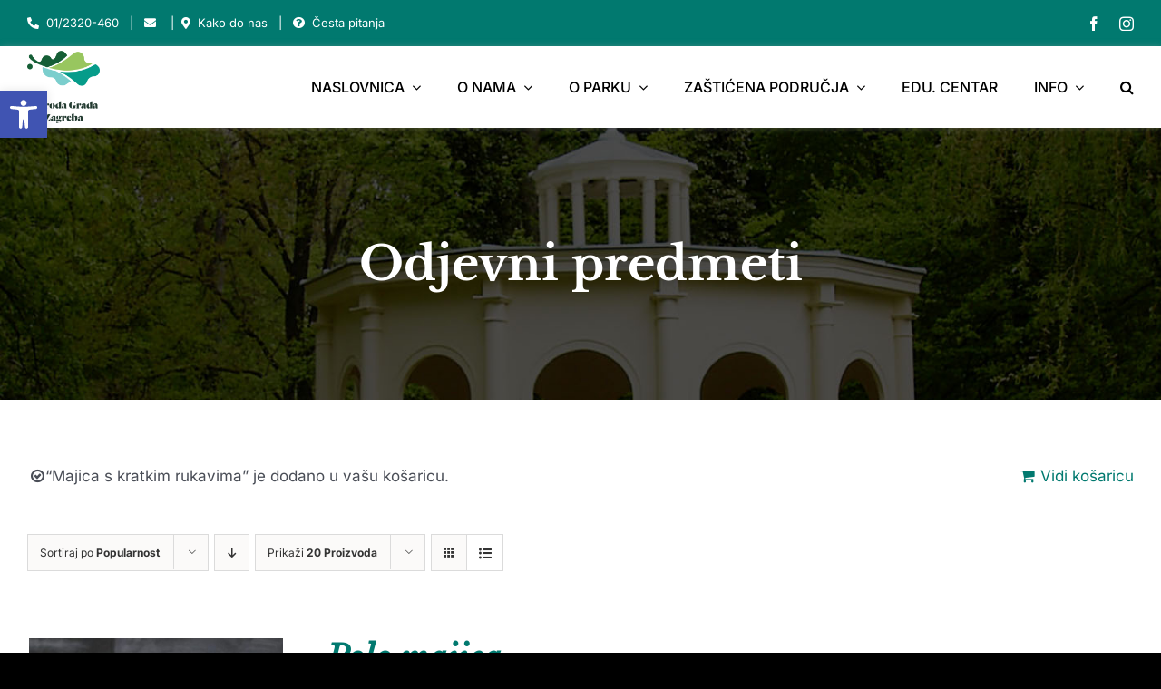

--- FILE ---
content_type: text/html; charset=UTF-8
request_url: https://park-maksimir.hr/product-category/odjevni-predmeti/?add-to-cart=4764&product_order=asc&product_view=list&product_orderby=popularity
body_size: 28117
content:
<!DOCTYPE html>
<html class="avada-html-layout-wide avada-html-header-position-top avada-html-is-archive" lang="hr" prefix="og: http://ogp.me/ns# fb: http://ogp.me/ns/fb#">
<head>
	<meta http-equiv="X-UA-Compatible" content="IE=edge" />
	<meta http-equiv="Content-Type" content="text/html; charset=utf-8"/>
	<meta name="viewport" content="width=device-width, initial-scale=1" />
	<title>Odjevni predmeti &#8211; Priroda Grada Zagreba</title>
<meta name='robots' content='max-image-preview:large' />
<link rel='dns-prefetch' href='//s.w.org' />
<link rel="alternate" type="application/rss+xml" title="Priroda Grada Zagreba &raquo; Kanal" href="https://park-maksimir.hr/feed/" />
<link rel="alternate" type="application/rss+xml" title="Priroda Grada Zagreba &raquo; Kanal komentara" href="https://park-maksimir.hr/comments/feed/" />
<link rel="alternate" type="text/calendar" title="Priroda Grada Zagreba &raquo; iCal Feed" href="https://park-maksimir.hr/events/?ical=1" />
					<link rel="shortcut icon" href="https://park-maksimir.hr/wp-content/uploads/2024/04/PGZ.svg" type="image/x-icon" />
		
					<!-- For iPhone -->
			<link rel="apple-touch-icon" href="https://park-maksimir.hr/wp-content/uploads/2024/04/PGZ.svg">
		
					<!-- For iPhone Retina display -->
			<link rel="apple-touch-icon" sizes="180x180" href="https://park-maksimir.hr/wp-content/uploads/2024/04/PGZ.svg">
		
					<!-- For iPad -->
			<link rel="apple-touch-icon" sizes="152x152" href="https://park-maksimir.hr/wp-content/uploads/2024/04/PGZ.svg">
		
					<!-- For iPad Retina display -->
			<link rel="apple-touch-icon" sizes="167x167" href="https://park-maksimir.hr/wp-content/uploads/2024/04/PGZ.svg">
		
		<link rel="alternate" type="application/rss+xml" title="Priroda Grada Zagreba &raquo; Odjevni predmeti Kategorija kanal" href="https://park-maksimir.hr/product-category/odjevni-predmeti/feed/" />
<script type="text/javascript">
window._wpemojiSettings = {"baseUrl":"https:\/\/s.w.org\/images\/core\/emoji\/13.1.0\/72x72\/","ext":".png","svgUrl":"https:\/\/s.w.org\/images\/core\/emoji\/13.1.0\/svg\/","svgExt":".svg","source":{"concatemoji":"https:\/\/park-maksimir.hr\/wp-includes\/js\/wp-emoji-release.min.js?ver=5.9.12"}};
/*! This file is auto-generated */
!function(e,a,t){var n,r,o,i=a.createElement("canvas"),p=i.getContext&&i.getContext("2d");function s(e,t){var a=String.fromCharCode;p.clearRect(0,0,i.width,i.height),p.fillText(a.apply(this,e),0,0);e=i.toDataURL();return p.clearRect(0,0,i.width,i.height),p.fillText(a.apply(this,t),0,0),e===i.toDataURL()}function c(e){var t=a.createElement("script");t.src=e,t.defer=t.type="text/javascript",a.getElementsByTagName("head")[0].appendChild(t)}for(o=Array("flag","emoji"),t.supports={everything:!0,everythingExceptFlag:!0},r=0;r<o.length;r++)t.supports[o[r]]=function(e){if(!p||!p.fillText)return!1;switch(p.textBaseline="top",p.font="600 32px Arial",e){case"flag":return s([127987,65039,8205,9895,65039],[127987,65039,8203,9895,65039])?!1:!s([55356,56826,55356,56819],[55356,56826,8203,55356,56819])&&!s([55356,57332,56128,56423,56128,56418,56128,56421,56128,56430,56128,56423,56128,56447],[55356,57332,8203,56128,56423,8203,56128,56418,8203,56128,56421,8203,56128,56430,8203,56128,56423,8203,56128,56447]);case"emoji":return!s([10084,65039,8205,55357,56613],[10084,65039,8203,55357,56613])}return!1}(o[r]),t.supports.everything=t.supports.everything&&t.supports[o[r]],"flag"!==o[r]&&(t.supports.everythingExceptFlag=t.supports.everythingExceptFlag&&t.supports[o[r]]);t.supports.everythingExceptFlag=t.supports.everythingExceptFlag&&!t.supports.flag,t.DOMReady=!1,t.readyCallback=function(){t.DOMReady=!0},t.supports.everything||(n=function(){t.readyCallback()},a.addEventListener?(a.addEventListener("DOMContentLoaded",n,!1),e.addEventListener("load",n,!1)):(e.attachEvent("onload",n),a.attachEvent("onreadystatechange",function(){"complete"===a.readyState&&t.readyCallback()})),(n=t.source||{}).concatemoji?c(n.concatemoji):n.wpemoji&&n.twemoji&&(c(n.twemoji),c(n.wpemoji)))}(window,document,window._wpemojiSettings);
</script>
<style type="text/css">
img.wp-smiley,
img.emoji {
	display: inline !important;
	border: none !important;
	box-shadow: none !important;
	height: 1em !important;
	width: 1em !important;
	margin: 0 0.07em !important;
	vertical-align: -0.1em !important;
	background: none !important;
	padding: 0 !important;
}
</style>
	<style id='global-styles-inline-css' type='text/css'>
body{--wp--preset--color--black: #000000;--wp--preset--color--cyan-bluish-gray: #abb8c3;--wp--preset--color--white: #ffffff;--wp--preset--color--pale-pink: #f78da7;--wp--preset--color--vivid-red: #cf2e2e;--wp--preset--color--luminous-vivid-orange: #ff6900;--wp--preset--color--luminous-vivid-amber: #fcb900;--wp--preset--color--light-green-cyan: #7bdcb5;--wp--preset--color--vivid-green-cyan: #00d084;--wp--preset--color--pale-cyan-blue: #8ed1fc;--wp--preset--color--vivid-cyan-blue: #0693e3;--wp--preset--color--vivid-purple: #9b51e0;--wp--preset--gradient--vivid-cyan-blue-to-vivid-purple: linear-gradient(135deg,rgba(6,147,227,1) 0%,rgb(155,81,224) 100%);--wp--preset--gradient--light-green-cyan-to-vivid-green-cyan: linear-gradient(135deg,rgb(122,220,180) 0%,rgb(0,208,130) 100%);--wp--preset--gradient--luminous-vivid-amber-to-luminous-vivid-orange: linear-gradient(135deg,rgba(252,185,0,1) 0%,rgba(255,105,0,1) 100%);--wp--preset--gradient--luminous-vivid-orange-to-vivid-red: linear-gradient(135deg,rgba(255,105,0,1) 0%,rgb(207,46,46) 100%);--wp--preset--gradient--very-light-gray-to-cyan-bluish-gray: linear-gradient(135deg,rgb(238,238,238) 0%,rgb(169,184,195) 100%);--wp--preset--gradient--cool-to-warm-spectrum: linear-gradient(135deg,rgb(74,234,220) 0%,rgb(151,120,209) 20%,rgb(207,42,186) 40%,rgb(238,44,130) 60%,rgb(251,105,98) 80%,rgb(254,248,76) 100%);--wp--preset--gradient--blush-light-purple: linear-gradient(135deg,rgb(255,206,236) 0%,rgb(152,150,240) 100%);--wp--preset--gradient--blush-bordeaux: linear-gradient(135deg,rgb(254,205,165) 0%,rgb(254,45,45) 50%,rgb(107,0,62) 100%);--wp--preset--gradient--luminous-dusk: linear-gradient(135deg,rgb(255,203,112) 0%,rgb(199,81,192) 50%,rgb(65,88,208) 100%);--wp--preset--gradient--pale-ocean: linear-gradient(135deg,rgb(255,245,203) 0%,rgb(182,227,212) 50%,rgb(51,167,181) 100%);--wp--preset--gradient--electric-grass: linear-gradient(135deg,rgb(202,248,128) 0%,rgb(113,206,126) 100%);--wp--preset--gradient--midnight: linear-gradient(135deg,rgb(2,3,129) 0%,rgb(40,116,252) 100%);--wp--preset--duotone--dark-grayscale: url('#wp-duotone-dark-grayscale');--wp--preset--duotone--grayscale: url('#wp-duotone-grayscale');--wp--preset--duotone--purple-yellow: url('#wp-duotone-purple-yellow');--wp--preset--duotone--blue-red: url('#wp-duotone-blue-red');--wp--preset--duotone--midnight: url('#wp-duotone-midnight');--wp--preset--duotone--magenta-yellow: url('#wp-duotone-magenta-yellow');--wp--preset--duotone--purple-green: url('#wp-duotone-purple-green');--wp--preset--duotone--blue-orange: url('#wp-duotone-blue-orange');--wp--preset--font-size--small: 12.75px;--wp--preset--font-size--medium: 20px;--wp--preset--font-size--large: 25.5px;--wp--preset--font-size--x-large: 42px;--wp--preset--font-size--normal: 17px;--wp--preset--font-size--xlarge: 34px;--wp--preset--font-size--huge: 51px;}.has-black-color{color: var(--wp--preset--color--black) !important;}.has-cyan-bluish-gray-color{color: var(--wp--preset--color--cyan-bluish-gray) !important;}.has-white-color{color: var(--wp--preset--color--white) !important;}.has-pale-pink-color{color: var(--wp--preset--color--pale-pink) !important;}.has-vivid-red-color{color: var(--wp--preset--color--vivid-red) !important;}.has-luminous-vivid-orange-color{color: var(--wp--preset--color--luminous-vivid-orange) !important;}.has-luminous-vivid-amber-color{color: var(--wp--preset--color--luminous-vivid-amber) !important;}.has-light-green-cyan-color{color: var(--wp--preset--color--light-green-cyan) !important;}.has-vivid-green-cyan-color{color: var(--wp--preset--color--vivid-green-cyan) !important;}.has-pale-cyan-blue-color{color: var(--wp--preset--color--pale-cyan-blue) !important;}.has-vivid-cyan-blue-color{color: var(--wp--preset--color--vivid-cyan-blue) !important;}.has-vivid-purple-color{color: var(--wp--preset--color--vivid-purple) !important;}.has-black-background-color{background-color: var(--wp--preset--color--black) !important;}.has-cyan-bluish-gray-background-color{background-color: var(--wp--preset--color--cyan-bluish-gray) !important;}.has-white-background-color{background-color: var(--wp--preset--color--white) !important;}.has-pale-pink-background-color{background-color: var(--wp--preset--color--pale-pink) !important;}.has-vivid-red-background-color{background-color: var(--wp--preset--color--vivid-red) !important;}.has-luminous-vivid-orange-background-color{background-color: var(--wp--preset--color--luminous-vivid-orange) !important;}.has-luminous-vivid-amber-background-color{background-color: var(--wp--preset--color--luminous-vivid-amber) !important;}.has-light-green-cyan-background-color{background-color: var(--wp--preset--color--light-green-cyan) !important;}.has-vivid-green-cyan-background-color{background-color: var(--wp--preset--color--vivid-green-cyan) !important;}.has-pale-cyan-blue-background-color{background-color: var(--wp--preset--color--pale-cyan-blue) !important;}.has-vivid-cyan-blue-background-color{background-color: var(--wp--preset--color--vivid-cyan-blue) !important;}.has-vivid-purple-background-color{background-color: var(--wp--preset--color--vivid-purple) !important;}.has-black-border-color{border-color: var(--wp--preset--color--black) !important;}.has-cyan-bluish-gray-border-color{border-color: var(--wp--preset--color--cyan-bluish-gray) !important;}.has-white-border-color{border-color: var(--wp--preset--color--white) !important;}.has-pale-pink-border-color{border-color: var(--wp--preset--color--pale-pink) !important;}.has-vivid-red-border-color{border-color: var(--wp--preset--color--vivid-red) !important;}.has-luminous-vivid-orange-border-color{border-color: var(--wp--preset--color--luminous-vivid-orange) !important;}.has-luminous-vivid-amber-border-color{border-color: var(--wp--preset--color--luminous-vivid-amber) !important;}.has-light-green-cyan-border-color{border-color: var(--wp--preset--color--light-green-cyan) !important;}.has-vivid-green-cyan-border-color{border-color: var(--wp--preset--color--vivid-green-cyan) !important;}.has-pale-cyan-blue-border-color{border-color: var(--wp--preset--color--pale-cyan-blue) !important;}.has-vivid-cyan-blue-border-color{border-color: var(--wp--preset--color--vivid-cyan-blue) !important;}.has-vivid-purple-border-color{border-color: var(--wp--preset--color--vivid-purple) !important;}.has-vivid-cyan-blue-to-vivid-purple-gradient-background{background: var(--wp--preset--gradient--vivid-cyan-blue-to-vivid-purple) !important;}.has-light-green-cyan-to-vivid-green-cyan-gradient-background{background: var(--wp--preset--gradient--light-green-cyan-to-vivid-green-cyan) !important;}.has-luminous-vivid-amber-to-luminous-vivid-orange-gradient-background{background: var(--wp--preset--gradient--luminous-vivid-amber-to-luminous-vivid-orange) !important;}.has-luminous-vivid-orange-to-vivid-red-gradient-background{background: var(--wp--preset--gradient--luminous-vivid-orange-to-vivid-red) !important;}.has-very-light-gray-to-cyan-bluish-gray-gradient-background{background: var(--wp--preset--gradient--very-light-gray-to-cyan-bluish-gray) !important;}.has-cool-to-warm-spectrum-gradient-background{background: var(--wp--preset--gradient--cool-to-warm-spectrum) !important;}.has-blush-light-purple-gradient-background{background: var(--wp--preset--gradient--blush-light-purple) !important;}.has-blush-bordeaux-gradient-background{background: var(--wp--preset--gradient--blush-bordeaux) !important;}.has-luminous-dusk-gradient-background{background: var(--wp--preset--gradient--luminous-dusk) !important;}.has-pale-ocean-gradient-background{background: var(--wp--preset--gradient--pale-ocean) !important;}.has-electric-grass-gradient-background{background: var(--wp--preset--gradient--electric-grass) !important;}.has-midnight-gradient-background{background: var(--wp--preset--gradient--midnight) !important;}.has-small-font-size{font-size: var(--wp--preset--font-size--small) !important;}.has-medium-font-size{font-size: var(--wp--preset--font-size--medium) !important;}.has-large-font-size{font-size: var(--wp--preset--font-size--large) !important;}.has-x-large-font-size{font-size: var(--wp--preset--font-size--x-large) !important;}
</style>
<link rel='stylesheet' id='astero_css-css'  href='https://park-maksimir.hr/wp-content/plugins/astero/public/css/style.css?ver=5.9.12' type='text/css' media='all' />
<link rel='stylesheet' id='astero_custom_css-css'  href='https://park-maksimir.hr/wp-content/plugins/astero/public/css/custom.css?ver=5.9.12' type='text/css' media='all' />
<link rel='stylesheet' id='dnd-upload-cf7-css'  href='https://park-maksimir.hr/wp-content/plugins/drag-and-drop-multiple-file-upload-contact-form-7/assets/css/dnd-upload-cf7.css?ver=1.3.6.5' type='text/css' media='all' />
<style id='woocommerce-inline-inline-css' type='text/css'>
.woocommerce form .form-row .required { visibility: visible; }
</style>
<style id='wpgb-head-inline-css' type='text/css'>
.wp-grid-builder:not(.wpgb-template),.wpgb-facet{opacity:0.01}.wpgb-facet fieldset{margin:0;padding:0;border:none;outline:none;box-shadow:none}.wpgb-facet fieldset:last-child{margin-bottom:40px;}.wpgb-facet fieldset legend.wpgb-sr-only{height:1px;width:1px}
</style>
<link rel='stylesheet' id='wpml-legacy-post-translations-0-css'  href='//park-maksimir.hr/wp-content/plugins/sitepress-multilingual-cms/templates/language-switchers/legacy-post-translations/style.min.css?ver=1' type='text/css' media='all' />
<link rel='stylesheet' id='pojo-a11y-css'  href='https://park-maksimir.hr/wp-content/plugins/pojo-accessibility/assets/css/style.min.css?ver=1.0.0' type='text/css' media='all' />
<link rel='stylesheet' id='fusion-dynamic-css-css'  href='https://park-maksimir.hr/wp-content/uploads/fusion-styles/2d58d5efd896abe20d4f299ae40b98f9.min.css?ver=3.6' type='text/css' media='all' />
<script type="text/template" id="tmpl-variation-template">
	<div class="woocommerce-variation-description">{{{ data.variation.variation_description }}}</div>
	<div class="woocommerce-variation-price">{{{ data.variation.price_html }}}</div>
	<div class="woocommerce-variation-availability">{{{ data.variation.availability_html }}}</div>
</script>
<script type="text/template" id="tmpl-unavailable-variation-template">
	<p>Oprostite ali ovaj proizvod nije dostupan. Molimo izaberite drugu kombinaciju.</p>
</script>
<script type='text/javascript' src='https://park-maksimir.hr/wp-includes/js/jquery/jquery.min.js?ver=3.6.0' id='jquery-core-js'></script>
<script type='text/javascript' src='https://park-maksimir.hr/wp-includes/js/jquery/jquery-migrate.min.js?ver=3.3.2' id='jquery-migrate-js'></script>
<link rel="https://api.w.org/" href="https://park-maksimir.hr/wp-json/" /><link rel="alternate" type="application/json" href="https://park-maksimir.hr/wp-json/wp/v2/product_cat/45" /><link rel="EditURI" type="application/rsd+xml" title="RSD" href="https://park-maksimir.hr/xmlrpc.php?rsd" />
<link rel="wlwmanifest" type="application/wlwmanifest+xml" href="https://park-maksimir.hr/wp-includes/wlwmanifest.xml" /> 
<meta name="generator" content="WordPress 5.9.12" />
<meta name="generator" content="WooCommerce 6.5.1" />
<meta name="generator" content="WPML ver:4.5.2 stt:22,1;" />
<style type="text/css" id="simple-css-output">body:not(.avada-menu-highlight-style-background) .fusion-is-sticky .fusion-main-menu>ul>li:not(:last-child) {padding-right:48px;}.fusion-button_size-large #main #comment-submit, .fusion-button_size-large #main .comment-submit, .fusion-button_size-large #reviews input#submit, .fusion-button_size-large #tribe-events .tribe-events-button, .fusion-button_size-large #tribe-events .tribe-events-list .tribe-events-event-cost form .tribe-button, .fusion-button_size-large #tribe-events .tribe-events-tickets .add-to-cart .tribe-button, .fusion-button_size-large #tribe-events .tribe-events-tickets .tickets_submit .tribe-button, .fusion-button_size-large #tribe-events-bar .tribe-bar-filters .tribe-bar-filters-inner .tribe-bar-submit input[type=submit], .fusion-button_size-large #tribe-events-footer ~ a.tribe-events-ical.tribe-events-button, .fusion-button_size-large #tribe_events_filter_control #tribe_events_filters_reset, .fusion-button_size-large #tribe_events_filter_control #tribe_events_filters_toggle, .fusion-button_size-large .avada-ec-views-v1 #tribe_events_filters_wrapper .tribe-events-filters-mobile-controls button, .fusion-button_size-large .comment-form input[type="submit"], .fusion-button_size-large .fusion-button-default-size, .fusion-button_size-large .fusion-footer-widget-area .fusion-privacy-placeholder .button-default, .fusion-button_size-large .fusion-portfolio-one .fusion-button, .fusion-button_size-large .gform_page_footer input[type="button"], .fusion-button_size-large .gform_wrapper .button, .fusion-button_size-large .gform_wrapper .gform_button, .fusion-button_size-large .page-tribe-attendee-registration button, .fusion-button_size-large .post-password-form input[type="submit"], .fusion-button_size-large .price_slider_amount button, .fusion-button_size-large .slidingbar-area .button-default, .fusion-button_size-large .ticket-selector-submit-btn[type=submit], .fusion-button_size-large .tml-submit-wrap input[type="submit"], .fusion-button_size-large .tribe-block__event-website a, .fusion-button_size-large .tribe-block__events-link .tribe-block__btn--link > a, .fusion-button_size-large .tribe-events .tribe-events-c-ical > a, .fusion-button_size-large .woocommerce .avada-order-details .order-again .button, .fusion-button_size-large .woocommerce .avada-shipping-calculator-form .button, .fusion-button_size-large .woocommerce .cart-collaterals .checkout-button, .fusion-button_size-large .woocommerce .checkout #place_order, .fusion-button_size-large .woocommerce .checkout_coupon .button, .fusion-button_size-large .woocommerce .login .button, .fusion-button_size-large .woocommerce .lost_reset_password input[type="submit"], .fusion-button_size-large .woocommerce .register .button, .fusion-button_size-large .woocommerce .single_add_to_cart_button, .fusion-button_size-large .woocommerce-MyAccount-content form .button, .fusion-button_size-large .woocommerce.add_to_cart_inline .button, .fusion-button_size-large .wpcf7-form input[type="submit"], .fusion-button_size-large .wpcf7-submit, .fusion-button_size-large.fusion-body .tribe-block.tribe-tickets .tribe-tickets .tribe-tickets__buy, .fusion-button_size-large.fusion-body .tribe-common .tribe-events-c-search__button, .fusion-button_size-large.fusion-body .tribe_events .tribe-tickets .tribe-tickets__buy, .fusion-button_size-large.fusion-body.tribe_community_edit .tribe-button, .fusion-button_size-large.woocommerce button.button { background: #33a7b9; border-color: #33a7b9;}#main #comment-submit:active, #main .comment-submit:active, #reviews input#submit:active, #tribe-events .tribe-events-button:active, #tribe-events .tribe-events-list .tribe-events-event-cost form .tribe-button:active, #tribe-events .tribe-events-tickets .add-to-cart .tribe-button:active, #tribe-events .tribe-events-tickets .tickets_submit .tribe-button:active, #tribe-events-bar .tribe-bar-filters .tribe-bar-filters-inner .tribe-bar-submit input[type=submit]:active, #tribe-events-footer ~ a.tribe-events-ical.tribe-events-button:active, #tribe_events_filter_control #tribe_events_filters_reset:active, #tribe_events_filter_control #tribe_events_filters_toggle:active, .avada-ec-views-v1 #tribe_events_filters_wrapper .tribe-events-filters-mobile-controls button:active, .button-default:active, .button.default:active, .comment-form input[type="submit"]:active, .fusion-body .tribe-block.tribe-tickets .tribe-tickets .tribe-tickets__buy:active, .fusion-body .tribe-common .tribe-events-c-search__button:active, .fusion-body .tribe_events .tribe-tickets .tribe-tickets__buy:active, .fusion-body.tribe_community_edit .tribe-button:active, .fusion-button-default:active, .fusion-footer-widget-area .fusion-privacy-placeholder .button-default:active, .fusion-portfolio-one .fusion-button:active, .gform_page_footer input[type="button"]:active, .gform_wrapper .button:active, .gform_wrapper .gform_button:active, .page-tribe-attendee-registration button:active, .post-password-form input[type="submit"]:active, .price_slider_amount button:active, .slidingbar-area .button-default:active, .ticket-selector-submit-btn[type=submit]:active, .tml-submit-wrap input[type="submit"]:active, .tribe-block__event-website a:active, .tribe-block__events-link .tribe-block__btn--link > a:active, .tribe-events .tribe-events-c-ical > a:active, .woocommerce .avada-order-details .order-again .button:active, .woocommerce .avada-shipping-calculator-form .button:active, .woocommerce .cart-collaterals .checkout-button:active, .woocommerce .checkout #place_order:active, .woocommerce .checkout_coupon .button:active, .woocommerce .login .button:active, .woocommerce .lost_reset_password input[type="submit"]:active, .woocommerce .register .button:active, .woocommerce .single_add_to_cart_button:active, .woocommerce button.button:active, .woocommerce-MyAccount-content form .button:active, .woocommerce.add_to_cart_inline .button:active, .wpcf7-form input[type="submit"]:active, .wpcf7-submit:active, input.button-default:active, #main #comment-submit:focus, #main .comment-submit:focus, #reviews input#submit:focus, #tribe-events .tribe-events-button:focus, #tribe-events .tribe-events-list .tribe-events-event-cost form .tribe-button:focus, #tribe-events .tribe-events-tickets .add-to-cart .tribe-button:focus, #tribe-events .tribe-events-tickets .tickets_submit .tribe-button:focus, #tribe-events-bar .tribe-bar-filters .tribe-bar-filters-inner .tribe-bar-submit input[type=submit]:focus, #tribe-events-footer ~ a.tribe-events-ical.tribe-events-button:focus, #tribe_events_filter_control #tribe_events_filters_reset:focus, #tribe_events_filter_control #tribe_events_filters_toggle:focus, .avada-ec-views-v1 #tribe_events_filters_wrapper .tribe-events-filters-mobile-controls button:focus, .button-default:focus, .button.default:focus, .comment-form input[type="submit"]:focus, .fusion-body .tribe-block.tribe-tickets .tribe-tickets .tribe-tickets__buy:focus, .fusion-body .tribe-common .tribe-events-c-search__button:focus, .fusion-body .tribe_events .tribe-tickets .tribe-tickets__buy:focus, .fusion-body.tribe_community_edit .tribe-button:focus, .fusion-button-default:focus, .fusion-footer-widget-area .fusion-privacy-placeholder .button-default:focus, .fusion-portfolio-one .fusion-button:focus, .gform_page_footer input[type="button"]:focus, .gform_wrapper .button:focus, .gform_wrapper .gform_button:focus, .page-tribe-attendee-registration button:focus, .post-password-form input[type="submit"]:focus, .price_slider_amount button:focus, .slidingbar-area .button-default:focus, .ticket-selector-submit-btn[type=submit]:focus, .tml-submit-wrap input[type="submit"]:focus, .tribe-block__event-website a:focus, .tribe-block__events-link .tribe-block__btn--link > a:focus, .tribe-events .tribe-events-c-ical > a:focus, .woocommerce .avada-order-details .order-again .button:focus, .woocommerce .avada-shipping-calculator-form .button:focus, .woocommerce .cart-collaterals .checkout-button:focus, .woocommerce .checkout #place_order:focus, .woocommerce .checkout_coupon .button:focus, .woocommerce .login .button:focus, .woocommerce .lost_reset_password input[type="submit"]:focus, .woocommerce .register .button:focus, .woocommerce .single_add_to_cart_button:focus, .woocommerce button.button:focus, .woocommerce-MyAccount-content form .button:focus, .woocommerce.add_to_cart_inline .button:focus, .wpcf7-form input[type="submit"]:focus, .wpcf7-submit:focus, input.button-default:focus, #main #comment-submit:hover, #main .comment-submit:hover, #reviews input#submit:hover, #tribe-events .tribe-events-button:hover, #tribe-events .tribe-events-list .tribe-events-event-cost form .tribe-button:hover, #tribe-events .tribe-events-tickets .add-to-cart .tribe-button:hover, #tribe-events .tribe-events-tickets .tickets_submit .tribe-button:hover, #tribe-events-bar .tribe-bar-filters .tribe-bar-filters-inner .tribe-bar-submit input[type=submit]:hover, #tribe-events-footer ~ a.tribe-events-ical.tribe-events-button:hover, #tribe_events_filter_control #tribe_events_filters_reset:hover, #tribe_events_filter_control #tribe_events_filters_toggle:hover, .avada-ec-views-v1 #tribe_events_filters_wrapper .tribe-events-filters-mobile-controls button:hover, .button-default:hover, .button.default:hover, .comment-form input[type="submit"]:hover, .fusion-body .tribe-block.tribe-tickets .tribe-tickets .tribe-tickets__buy:hover, .fusion-body .tribe-common .tribe-events-c-search__button:hover, .fusion-body .tribe_events .tribe-tickets .tribe-tickets__buy:hover, .fusion-body.tribe_community_edit .tribe-button:hover, .fusion-button-default:hover, .fusion-footer-widget-area .fusion-privacy-placeholder .button-default:hover, .fusion-portfolio-one .fusion-button:hover, .gform_page_footer input[type="button"]:hover, .gform_wrapper .button:hover, .gform_wrapper .gform_button:hover, .page-tribe-attendee-registration button:hover, .post-password-form input[type="submit"]:hover, .price_slider_amount button:hover, .slidingbar-area .button-default:hover, .ticket-selector-submit-btn[type=submit]:hover, .tml-submit-wrap input[type="submit"]:hover, .tribe-block__event-website a:hover, .tribe-block__events-link .tribe-block__btn--link > a:hover, .tribe-events .tribe-events-c-ical > a:hover, .woocommerce .avada-order-details .order-again .button:hover, .woocommerce .avada-shipping-calculator-form .button:hover, .woocommerce .cart-collaterals .checkout-button:hover, .woocommerce .checkout #place_order:hover, .woocommerce .checkout_coupon .button:hover, .woocommerce .login .button:hover, .woocommerce .lost_reset_password input[type="submit"]:hover, .woocommerce .register .button:hover, .woocommerce .single_add_to_cart_button:hover, .woocommerce button.button:hover, .woocommerce-MyAccount-content form .button:hover, .woocommerce.add_to_cart_inline .button:hover, .wpcf7-form input[type="submit"]:hover, .wpcf7-submit:hover, input.button-default:hover { background: #8bc34a; border-color: #8bc34a; color:#000;}.siroki .fusion-button { width: 100%;}.svepet .fusion-header-wrapper,.svepet .fusion-tb-header { display: none!important;}p.wpml-ls-statics-post_translations.wpml-ls { text-align: center; max-width:50%; margin:0 auto;}.svepet .bocnirow { pointer-events: none!important;}.svepet .plutajuci { pointer-events: auto!important;}.slide-id-8171 .fusion-title.fusion-title-center .title-heading-center {text-shadow:3px 3px 10px rgb(0 0 0 / 40%);}.svepet main#main { background-image:url(https://park-maksimir.hr/wp-content/uploads/2021/07/List_L.svg),url(https://park-maksimir.hr/wp-content/uploads/2021/07/List_R.svg); background-position:left 600px, right 1200px; background-size:500px, 500px;}.mario main#main { background-image:url(https://park-maksimir.hr/wp-content/uploads/2021/07/List_L.svg),url(https://park-maksimir.hr/wp-content/uploads/2021/07/List_R.svg); background-position:left 600px, right 1200px; background-size:500px, 500px;}.fusion-body .fusion-separator {margin-bottom:60px;}.gform_wrapper .gfield_required {font-size:0;}.gform_wrapper .gfield_label .gfield_required .gfield_required:after {display:inline-block; content:"*";font-size:16px; color:#33a7b9;}.estp-tab-overlay { display: none;}.partneri img { width: 200px;}.eu img { width: 400px;}.svepet .fusion-menu-element-wrapper.collapse-enabled li.menu-item:not(.expanded) { border:none;}.svepet .post-content { margin-top: 10px;}.svepet .avada-html-layout-boxed, .avada-html-layout-boxed body,.svepet .avada-html-layout-boxed body.custom-background { background-color:#fff;}.svepet .fusion-menu-element-wrapper.collapse-enabled.mobile-size-column-absolute:not(.mobile-mode-always-expanded).expanded>ul,.fusion-menu-element-wrapper.collapse-enabled.mobile-size-full-absolute:not(.mobile-mode-always-expanded).expanded>ul { max-height: initial;}.svepet .fusion-menu-element-wrapper>.avada-menu-mobile-menu-trigger { background-color: #33a7b9; color:#fff; padding:20px; margin-left:-25px; font-size:25px;}.svepet .fusion-menu-element-wrapper.collapse-enabled ul li>a { min-height:50px;}.svepet .fusion-menu-element-wrapper.collapse-enabled.mobile-mode-collapse-to-button>ul { overflow:visible; box-shadow: 0 0 40px rgb(0 0 0 / 20%);}.svepet .plutajuci { box-shadow: 0 0 40px rgb(0 0 0 / 7%); padding: 30px 20px; border-radius:15px; background:#fff;}.svepet .avada-page-titlebar-wrapper,.svepet .estp-tab-wrapper { display: none;}.naslovnafotka img {width:100%;}@media only screen and (max-width : 1024px) { .svepet.fusion-body .fusion-flex-container.fusion-builder-row-1 { top:0!important; z-index:9999999; } .admin-bar.svepet.fusion-body .fusion-flex-container.fusion-builder-row-1 { top:46px!important; } .svepet .plutajuci { padding: 0; box-shadow: none; background:transparent;}}@media only screen and (max-width : 640px) { .svepet.fusion-body .fusion-flex-container.fusion-builder-row-1 { top:0!important; } .svepet .fusion-menu-element-wrapper>.avada-menu-mobile-menu-trigger { padding:23px 20px; } .svepet #main { padding-top:0; }}</style><noscript><style>.wp-grid-builder .wpgb-card.wpgb-card-hidden .wpgb-card-wrapper{opacity:1!important;visibility:visible!important;transform:none!important}.wpgb-facet {opacity:1!important;pointer-events:auto!important}.wpgb-facet *:not(.wpgb-pagination-facet){display:none}</style></noscript><meta name="tec-api-version" content="v1"><meta name="tec-api-origin" content="https://park-maksimir.hr"><link rel="alternate" href="https://park-maksimir.hr/wp-json/tribe/events/v1/" /><style type="text/css" id="css-fb-visibility">@media screen and (max-width: 767px){.fusion-no-small-visibility{display:none !important;}body:not(.fusion-builder-ui-wireframe) .sm-text-align-center{text-align:center !important;}body:not(.fusion-builder-ui-wireframe) .sm-text-align-left{text-align:left !important;}body:not(.fusion-builder-ui-wireframe) .sm-text-align-right{text-align:right !important;}body:not(.fusion-builder-ui-wireframe) .sm-flex-align-center{justify-content:center !important;}body:not(.fusion-builder-ui-wireframe) .sm-flex-align-flex-start{justify-content:flex-start !important;}body:not(.fusion-builder-ui-wireframe) .sm-flex-align-flex-end{justify-content:flex-end !important;}body:not(.fusion-builder-ui-wireframe) .sm-mx-auto{margin-left:auto !important;margin-right:auto !important;}body:not(.fusion-builder-ui-wireframe) .sm-ml-auto{margin-left:auto !important;}body:not(.fusion-builder-ui-wireframe) .sm-mr-auto{margin-right:auto !important;}body:not(.fusion-builder-ui-wireframe) .fusion-absolute-position-small{position:absolute;top:auto;width:100%;}}@media screen and (min-width: 768px) and (max-width: 1023px){.fusion-no-medium-visibility{display:none !important;}body:not(.fusion-builder-ui-wireframe) .md-text-align-center{text-align:center !important;}body:not(.fusion-builder-ui-wireframe) .md-text-align-left{text-align:left !important;}body:not(.fusion-builder-ui-wireframe) .md-text-align-right{text-align:right !important;}body:not(.fusion-builder-ui-wireframe) .md-flex-align-center{justify-content:center !important;}body:not(.fusion-builder-ui-wireframe) .md-flex-align-flex-start{justify-content:flex-start !important;}body:not(.fusion-builder-ui-wireframe) .md-flex-align-flex-end{justify-content:flex-end !important;}body:not(.fusion-builder-ui-wireframe) .md-mx-auto{margin-left:auto !important;margin-right:auto !important;}body:not(.fusion-builder-ui-wireframe) .md-ml-auto{margin-left:auto !important;}body:not(.fusion-builder-ui-wireframe) .md-mr-auto{margin-right:auto !important;}body:not(.fusion-builder-ui-wireframe) .fusion-absolute-position-medium{position:absolute;top:auto;width:100%;}}@media screen and (min-width: 1024px){.fusion-no-large-visibility{display:none !important;}body:not(.fusion-builder-ui-wireframe) .lg-text-align-center{text-align:center !important;}body:not(.fusion-builder-ui-wireframe) .lg-text-align-left{text-align:left !important;}body:not(.fusion-builder-ui-wireframe) .lg-text-align-right{text-align:right !important;}body:not(.fusion-builder-ui-wireframe) .lg-flex-align-center{justify-content:center !important;}body:not(.fusion-builder-ui-wireframe) .lg-flex-align-flex-start{justify-content:flex-start !important;}body:not(.fusion-builder-ui-wireframe) .lg-flex-align-flex-end{justify-content:flex-end !important;}body:not(.fusion-builder-ui-wireframe) .lg-mx-auto{margin-left:auto !important;margin-right:auto !important;}body:not(.fusion-builder-ui-wireframe) .lg-ml-auto{margin-left:auto !important;}body:not(.fusion-builder-ui-wireframe) .lg-mr-auto{margin-right:auto !important;}body:not(.fusion-builder-ui-wireframe) .fusion-absolute-position-large{position:absolute;top:auto;width:100%;}}</style>	<noscript><style>.woocommerce-product-gallery{ opacity: 1 !important; }</style></noscript>
	<style type="text/css">
#pojo-a11y-toolbar .pojo-a11y-toolbar-toggle a{ background-color: #4054b2;	color: #ffffff;}
#pojo-a11y-toolbar .pojo-a11y-toolbar-overlay, #pojo-a11y-toolbar .pojo-a11y-toolbar-overlay ul.pojo-a11y-toolbar-items.pojo-a11y-links{ border-color: #4054b2;}
body.pojo-a11y-focusable a:focus{ outline-style: solid !important;	outline-width: 1px !important;	outline-color: #FF0000 !important;}
#pojo-a11y-toolbar{ top: 100px !important;}
#pojo-a11y-toolbar .pojo-a11y-toolbar-overlay{ background-color: #ffffff;}
#pojo-a11y-toolbar .pojo-a11y-toolbar-overlay ul.pojo-a11y-toolbar-items li.pojo-a11y-toolbar-item a, #pojo-a11y-toolbar .pojo-a11y-toolbar-overlay p.pojo-a11y-toolbar-title{ color: #333333;}
#pojo-a11y-toolbar .pojo-a11y-toolbar-overlay ul.pojo-a11y-toolbar-items li.pojo-a11y-toolbar-item a.active{ background-color: #4054b2;	color: #ffffff;}
@media (max-width: 767px) { #pojo-a11y-toolbar { top: 50px !important; } }</style>		<style type="text/css" id="wp-custom-css">
			.dva-stupca .fusion-layout-column {
		width: 50% !important;
}		</style>
				<script type="text/javascript">
			var doc = document.documentElement;
			doc.setAttribute( 'data-useragent', navigator.userAgent );
		</script>
		<!-- Global site tag (gtag.js) - Google Analytics -->
<script async src="https://www.googletagmanager.com/gtag/js?id=G-WC4LTTVP5V"></script>
<script>
  window.dataLayer = window.dataLayer || [];
  function gtag(){dataLayer.push(arguments);}
  gtag('js', new Date());

  gtag('config', 'G-WC4LTTVP5V');
</script>
	</head>

<body data-rsssl=1 class="archive tax-product_cat term-odjevni-predmeti term-45 theme-Avada woocommerce woocommerce-page woocommerce-no-js tribe-no-js fusion-image-hovers fusion-pagination-sizing fusion-button_type-flat fusion-button_span-no fusion-button_gradient-linear avada-image-rollover-circle-no avada-image-rollover-yes avada-image-rollover-direction-center_horiz fusion-body ltr fusion-sticky-header no-mobile-slidingbar no-mobile-totop avada-has-rev-slider-styles fusion-disable-outline fusion-sub-menu-slide mobile-logo-pos-left layout-wide-mode avada-has-boxed-modal-shadow-none layout-scroll-offset-full avada-has-zero-margin-offset-top fusion-top-header menu-text-align-center fusion-woo-product-design-clean fusion-woo-shop-page-columns-3 fusion-woo-related-columns-4 fusion-woo-archive-page-columns-3 fusion-woocommerce-equal-heights avada-has-woo-gallery-disabled woo-sale-badge-circle woo-outofstock-badge-top_bar mobile-menu-design-modern fusion-show-pagination-text fusion-header-layout-v3 avada-responsive avada-footer-fx-none avada-menu-highlight-style-bottombar fusion-search-form-classic fusion-main-menu-search-overlay fusion-avatar-square avada-sticky-shrinkage avada-dropdown-styles avada-blog-layout-large avada-blog-archive-layout-large avada-ec-not-100-width avada-ec-meta-layout-sidebar avada-header-shadow-yes avada-menu-icon-position-top avada-has-megamenu-shadow avada-has-mainmenu-dropdown-divider avada-has-pagetitle-bg-full avada-has-pagetitle-bg-parallax avada-has-mobile-menu-search avada-has-main-nav-search-icon avada-has-megamenu-item-divider avada-has-100-footer avada-has-titlebar-bar_and_content avada-social-full-transparent avada-has-pagination-padding avada-flyout-menu-direction-fade avada-ec-views-v2" >
	<svg xmlns="http://www.w3.org/2000/svg" viewBox="0 0 0 0" width="0" height="0" focusable="false" role="none" style="visibility: hidden; position: absolute; left: -9999px; overflow: hidden;" ><defs><filter id="wp-duotone-dark-grayscale"><feColorMatrix color-interpolation-filters="sRGB" type="matrix" values=" .299 .587 .114 0 0 .299 .587 .114 0 0 .299 .587 .114 0 0 .299 .587 .114 0 0 " /><feComponentTransfer color-interpolation-filters="sRGB" ><feFuncR type="table" tableValues="0 0.49803921568627" /><feFuncG type="table" tableValues="0 0.49803921568627" /><feFuncB type="table" tableValues="0 0.49803921568627" /><feFuncA type="table" tableValues="1 1" /></feComponentTransfer><feComposite in2="SourceGraphic" operator="in" /></filter></defs></svg><svg xmlns="http://www.w3.org/2000/svg" viewBox="0 0 0 0" width="0" height="0" focusable="false" role="none" style="visibility: hidden; position: absolute; left: -9999px; overflow: hidden;" ><defs><filter id="wp-duotone-grayscale"><feColorMatrix color-interpolation-filters="sRGB" type="matrix" values=" .299 .587 .114 0 0 .299 .587 .114 0 0 .299 .587 .114 0 0 .299 .587 .114 0 0 " /><feComponentTransfer color-interpolation-filters="sRGB" ><feFuncR type="table" tableValues="0 1" /><feFuncG type="table" tableValues="0 1" /><feFuncB type="table" tableValues="0 1" /><feFuncA type="table" tableValues="1 1" /></feComponentTransfer><feComposite in2="SourceGraphic" operator="in" /></filter></defs></svg><svg xmlns="http://www.w3.org/2000/svg" viewBox="0 0 0 0" width="0" height="0" focusable="false" role="none" style="visibility: hidden; position: absolute; left: -9999px; overflow: hidden;" ><defs><filter id="wp-duotone-purple-yellow"><feColorMatrix color-interpolation-filters="sRGB" type="matrix" values=" .299 .587 .114 0 0 .299 .587 .114 0 0 .299 .587 .114 0 0 .299 .587 .114 0 0 " /><feComponentTransfer color-interpolation-filters="sRGB" ><feFuncR type="table" tableValues="0.54901960784314 0.98823529411765" /><feFuncG type="table" tableValues="0 1" /><feFuncB type="table" tableValues="0.71764705882353 0.25490196078431" /><feFuncA type="table" tableValues="1 1" /></feComponentTransfer><feComposite in2="SourceGraphic" operator="in" /></filter></defs></svg><svg xmlns="http://www.w3.org/2000/svg" viewBox="0 0 0 0" width="0" height="0" focusable="false" role="none" style="visibility: hidden; position: absolute; left: -9999px; overflow: hidden;" ><defs><filter id="wp-duotone-blue-red"><feColorMatrix color-interpolation-filters="sRGB" type="matrix" values=" .299 .587 .114 0 0 .299 .587 .114 0 0 .299 .587 .114 0 0 .299 .587 .114 0 0 " /><feComponentTransfer color-interpolation-filters="sRGB" ><feFuncR type="table" tableValues="0 1" /><feFuncG type="table" tableValues="0 0.27843137254902" /><feFuncB type="table" tableValues="0.5921568627451 0.27843137254902" /><feFuncA type="table" tableValues="1 1" /></feComponentTransfer><feComposite in2="SourceGraphic" operator="in" /></filter></defs></svg><svg xmlns="http://www.w3.org/2000/svg" viewBox="0 0 0 0" width="0" height="0" focusable="false" role="none" style="visibility: hidden; position: absolute; left: -9999px; overflow: hidden;" ><defs><filter id="wp-duotone-midnight"><feColorMatrix color-interpolation-filters="sRGB" type="matrix" values=" .299 .587 .114 0 0 .299 .587 .114 0 0 .299 .587 .114 0 0 .299 .587 .114 0 0 " /><feComponentTransfer color-interpolation-filters="sRGB" ><feFuncR type="table" tableValues="0 0" /><feFuncG type="table" tableValues="0 0.64705882352941" /><feFuncB type="table" tableValues="0 1" /><feFuncA type="table" tableValues="1 1" /></feComponentTransfer><feComposite in2="SourceGraphic" operator="in" /></filter></defs></svg><svg xmlns="http://www.w3.org/2000/svg" viewBox="0 0 0 0" width="0" height="0" focusable="false" role="none" style="visibility: hidden; position: absolute; left: -9999px; overflow: hidden;" ><defs><filter id="wp-duotone-magenta-yellow"><feColorMatrix color-interpolation-filters="sRGB" type="matrix" values=" .299 .587 .114 0 0 .299 .587 .114 0 0 .299 .587 .114 0 0 .299 .587 .114 0 0 " /><feComponentTransfer color-interpolation-filters="sRGB" ><feFuncR type="table" tableValues="0.78039215686275 1" /><feFuncG type="table" tableValues="0 0.94901960784314" /><feFuncB type="table" tableValues="0.35294117647059 0.47058823529412" /><feFuncA type="table" tableValues="1 1" /></feComponentTransfer><feComposite in2="SourceGraphic" operator="in" /></filter></defs></svg><svg xmlns="http://www.w3.org/2000/svg" viewBox="0 0 0 0" width="0" height="0" focusable="false" role="none" style="visibility: hidden; position: absolute; left: -9999px; overflow: hidden;" ><defs><filter id="wp-duotone-purple-green"><feColorMatrix color-interpolation-filters="sRGB" type="matrix" values=" .299 .587 .114 0 0 .299 .587 .114 0 0 .299 .587 .114 0 0 .299 .587 .114 0 0 " /><feComponentTransfer color-interpolation-filters="sRGB" ><feFuncR type="table" tableValues="0.65098039215686 0.40392156862745" /><feFuncG type="table" tableValues="0 1" /><feFuncB type="table" tableValues="0.44705882352941 0.4" /><feFuncA type="table" tableValues="1 1" /></feComponentTransfer><feComposite in2="SourceGraphic" operator="in" /></filter></defs></svg><svg xmlns="http://www.w3.org/2000/svg" viewBox="0 0 0 0" width="0" height="0" focusable="false" role="none" style="visibility: hidden; position: absolute; left: -9999px; overflow: hidden;" ><defs><filter id="wp-duotone-blue-orange"><feColorMatrix color-interpolation-filters="sRGB" type="matrix" values=" .299 .587 .114 0 0 .299 .587 .114 0 0 .299 .587 .114 0 0 .299 .587 .114 0 0 " /><feComponentTransfer color-interpolation-filters="sRGB" ><feFuncR type="table" tableValues="0.098039215686275 1" /><feFuncG type="table" tableValues="0 0.66274509803922" /><feFuncB type="table" tableValues="0.84705882352941 0.41960784313725" /><feFuncA type="table" tableValues="1 1" /></feComponentTransfer><feComposite in2="SourceGraphic" operator="in" /></filter></defs></svg>	<a class="skip-link screen-reader-text" href="#content">Skip to content</a>

	<div id="boxed-wrapper">
		<div class="fusion-sides-frame"></div>
		<div id="wrapper" class="fusion-wrapper">
			<div id="home" style="position:relative;top:-1px;"></div>
							<section class="fusion-tb-header"><div class="fusion-fullwidth fullwidth-box fusion-builder-row-1 fusion-flex-container nonhundred-percent-fullwidth non-hundred-percent-height-scrolling fusion-no-small-visibility" style="background-color: #01796f;background-position: center center;background-repeat: no-repeat;border-width: 0px 0px 0px 0px;border-color:#e2e2e2;border-style:solid;" ><div class="fusion-builder-row fusion-row fusion-flex-align-items-center" style="max-width:1256.6px;margin-left: calc(-3% / 2 );margin-right: calc(-3% / 2 );"><div class="fusion-layout-column fusion_builder_column fusion-builder-column-0 fusion_builder_column_2_3 2_3 fusion-flex-column"><div class="fusion-column-wrapper fusion-flex-justify-content-flex-start fusion-content-layout-column" style="background-position:left top;background-repeat:no-repeat;-webkit-background-size:cover;-moz-background-size:cover;-o-background-size:cover;background-size:cover;padding: 0px 0px 0px 0px;"><div class="fusion-text fusion-text-1 nadjacavanje-hyperlink-white" style="text-align:left;font-size:13px;line-height:1;color:#ffffff;"><p><a class="fb-icon-element-1 fb-icon-element fontawesome-icon fa-phone-alt fas circle-no fusion-text-flow fusion-link nadjacavanje-link-without-underline" style="font-size:13px;margin-right:4px;" href="tel:012320460" aria-label="Link to tel:012320460" target="_self"></a><style>a.fb-icon-element.fontawesome-icon.fb-icon-element-1{ color: #ffffff;}a.fb-icon-element.fontawesome-icon.fb-icon-element-1:hover { color: #ffffff;}</style> <a style="text-decoration: none;" href="tel:012320460">01/2320-460</a>   |   <a class="fb-icon-element-2 fb-icon-element fontawesome-icon fa-envelope fas circle-no fusion-text-flow fusion-link nadjacavanje-link-without-underline" style="font-size:13px;margin-right:4px;" href="mailto:park-maksimir@park-maksimir.hr" aria-label="Link to mailto:park-maksimir@park-maksimir.hr" target="_self"></a><style>a.fb-icon-element.fontawesome-icon.fb-icon-element-2{ color: #ffffff;}a.fb-icon-element.fontawesome-icon.fb-icon-element-2:hover { color: #ffffff;}</style>   |  <a class="fb-icon-element-3 fb-icon-element fontawesome-icon fa-map-marker-alt fas circle-no fusion-text-flow fusion-link nadjacavanje-link-without-underline" style="font-size:13px;margin-right:4px;" href="https://park-maksimir.hr/kako-do-nas/" aria-label="Link to https://park-maksimir.hr/kako-do-nas/" target="_self"></a><style>a.fb-icon-element.fontawesome-icon.fb-icon-element-3{ color: #ffffff;}a.fb-icon-element.fontawesome-icon.fb-icon-element-3:hover { color: #ffffff;}</style> <a style="text-decoration: none;" href="https://park-maksimir.hr/kako-do-nas/">Kako do nas</a>   |   <a class="fb-icon-element-4 fb-icon-element fontawesome-icon fa-question-circle fas circle-no fusion-text-flow fusion-link nadjacavanje-link-without-underline" style="font-size:13px;margin-right:4px;" href="https://park-maksimir.hr/faq/" aria-label="Link to https://park-maksimir.hr/faq/" target="_self"></a><style>a.fb-icon-element.fontawesome-icon.fb-icon-element-4{ color: #ffffff;}a.fb-icon-element.fontawesome-icon.fb-icon-element-4:hover { color: #ffffff;}</style> <a style="text-decoration: none;" href="https://park-maksimir.hr/faq/">Česta pitanja</a></p>
</div></div><style type="text/css">.fusion-body .fusion-builder-column-0{width:66.666666666667% !important;margin-top : 0px;margin-bottom : 0px;}.fusion-builder-column-0 > .fusion-column-wrapper {padding-top : 0px !important;padding-right : 0px !important;margin-right : 2.1825%;padding-bottom : 0px !important;padding-left : 0px !important;margin-left : 2.1825%;}@media only screen and (max-width:1023px) {.fusion-body .fusion-builder-column-0{width:66.666666666667% !important;order : 0;}.fusion-builder-column-0 > .fusion-column-wrapper {margin-right : 2.1825%;margin-left : 2.1825%;}}@media only screen and (max-width:767px) {.fusion-body .fusion-builder-column-0{width:66.666666666667% !important;order : 0;}.fusion-builder-column-0 > .fusion-column-wrapper {margin-right : 2.1825%;margin-left : 2.1825%;}}</style></div><div class="fusion-layout-column fusion_builder_column fusion-builder-column-1 fusion_builder_column_1_3 1_3 fusion-flex-column"><div class="fusion-column-wrapper fusion-flex-justify-content-flex-start fusion-content-layout-column" style="background-position:left top;background-repeat:no-repeat;-webkit-background-size:cover;-moz-background-size:cover;-o-background-size:cover;background-size:cover;padding: 0px 0px 0px 0px;"><div class="fusion-social-links fusion-social-links-1"><div class="fusion-social-networks"><div class="fusion-social-networks-wrapper"><a class="fusion-social-network-icon fusion-tooltip fusion-facebook awb-icon-facebook" style="color:#fff;font-size:16px;" data-placement="bottom" data-title="Facebook" data-toggle="tooltip" title="Facebook" aria-label="facebook" target="_blank" rel="noopener noreferrer" href="https://www.facebook.com/parkmaksimirzg"></a><a class="fusion-social-network-icon fusion-tooltip fusion-instagram awb-icon-instagram" style="color:#fff;font-size:16px;" data-placement="bottom" data-title="Instagram" data-toggle="tooltip" title="Instagram" aria-label="instagram" target="_blank" rel="noopener noreferrer" href="https://www.instagram.com/parkmaksimirzg/"></a></div></div></div><style type="text/css">.fusion-social-links-1{text-align:right;}.fusion-social-links-1 .boxed-icons .fusion-social-network-icon{border-top-width:0px !important;border-right-width:0px !important;border-bottom-width:0px !important;border-left-width:0px !important;border-color:var(--awb-color3) !important;}.fusion-social-links-1 .boxed-icons .fusion-social-network-icon:hover{background-color:var(--awb-color1) !important;border-color:var(--awb-color4) !important;}.fusion-social-links-1 .fusion-social-network-icon:hover{color:var(--awb-color4) !important;}@media only screen and (max-width:1023px){.fusion-social-links-1{text-align:;} }@media only screen and (max-width:767px){.fusion-social-links-1{text-align:;} }.fusion-social-links-1{ margin-top : 0px;margin-right : 0px;margin-bottom : 0px;margin-left : 0px;}</style></div><style type="text/css">.fusion-body .fusion-builder-column-1{width:33.333333333333% !important;margin-top : 0px;margin-bottom : 0px;}.fusion-builder-column-1 > .fusion-column-wrapper {padding-top : 0px !important;padding-right : 0px !important;margin-right : 4.365%;padding-bottom : 0px !important;padding-left : 0px !important;margin-left : 4.365%;}@media only screen and (max-width:1023px) {.fusion-body .fusion-builder-column-1{width:33.333333333333% !important;order : 0;}.fusion-builder-column-1 > .fusion-column-wrapper {margin-right : 4.365%;margin-left : 4.365%;}}@media only screen and (max-width:767px) {.fusion-body .fusion-builder-column-1{width:33.333333333333% !important;order : 0;}.fusion-builder-column-1 > .fusion-column-wrapper {margin-right : 4.365%;margin-left : 4.365%;}}</style></div></div><style type="text/css">.fusion-body .fusion-flex-container.fusion-builder-row-1{ padding-top : 6px;margin-top : 0px;padding-right : 30px;padding-bottom : 6px;margin-bottom : 0px;padding-left : 30px;}</style></div><div class="fusion-fullwidth fullwidth-box fusion-builder-row-2 fusion-flex-container nonhundred-percent-fullwidth non-hundred-percent-height-scrolling fusion-no-medium-visibility fusion-no-large-visibility" style="background-color: #01796f;background-position: center center;background-repeat: no-repeat;border-width: 0px 0px 0px 0px;border-color:#e2e2e2;border-style:solid;" ><div class="fusion-builder-row fusion-row fusion-flex-align-items-center" style="max-width:1256.6px;margin-left: calc(-3% / 2 );margin-right: calc(-3% / 2 );"><div class="fusion-layout-column fusion_builder_column fusion-builder-column-2 fusion_builder_column_2_3 2_3 fusion-flex-column"><div class="fusion-column-wrapper fusion-flex-justify-content-flex-start fusion-content-layout-column" style="background-position:left top;background-repeat:no-repeat;-webkit-background-size:cover;-moz-background-size:cover;-o-background-size:cover;background-size:cover;padding: 0px 0px 0px 0px;"><div class="fusion-text fusion-text-2 nadjacavanje-hyperlink-white" style="text-align:left;font-size:13px;line-height:1;color:#ffffff;"><p><a class="fb-icon-element-5 fb-icon-element fontawesome-icon fa-phone-alt fas circle-no fusion-text-flow fusion-link nadjacavanje-link-without-underline" style="font-size:13px;margin-right:0px;" href="tel:012320460" aria-label="Link to tel:012320460" target="_self"></a><style>a.fb-icon-element.fontawesome-icon.fb-icon-element-5{ color: #ffffff;}a.fb-icon-element.fontawesome-icon.fb-icon-element-5:hover { color: #ffffff;}</style>   |   <a class="fb-icon-element-6 fb-icon-element fontawesome-icon fa-envelope fas circle-no fusion-text-flow fusion-link nadjacavanje-link-without-underline" style="font-size:13px;margin-right:0px;" href="mailto:park-maksimir@park-maksimir.hr" aria-label="Link to mailto:park-maksimir@park-maksimir.hr" target="_self"></a><style>a.fb-icon-element.fontawesome-icon.fb-icon-element-6{ color: #ffffff;}a.fb-icon-element.fontawesome-icon.fb-icon-element-6:hover { color: #ffffff;}</style>   |   <a class="fb-icon-element-7 fb-icon-element fontawesome-icon fa-map-marker-alt fas circle-no fusion-text-flow fusion-link nadjacavanje-link-without-underline" style="font-size:13px;margin-right:0px;" href="https://park-maksimir.hr/kako-do-nas/" aria-label="Link to https://park-maksimir.hr/kako-do-nas/" target="_self"></a><style>a.fb-icon-element.fontawesome-icon.fb-icon-element-7{ color: #ffffff;}a.fb-icon-element.fontawesome-icon.fb-icon-element-7:hover { color: #ffffff;}</style>   |   <a style="text-decoration: none;" href="https://park-maksimir.hr/faq/">Česta pitanja</a></p>
</div></div><style type="text/css">.fusion-body .fusion-builder-column-2{width:66.666666666667% !important;margin-top : 0px;margin-bottom : 0px;}.fusion-builder-column-2 > .fusion-column-wrapper {padding-top : 0px !important;padding-right : 0px !important;margin-right : 2.1825%;padding-bottom : 0px !important;padding-left : 0px !important;margin-left : 2.1825%;}@media only screen and (max-width:1023px) {.fusion-body .fusion-builder-column-2{width:66.666666666667% !important;order : 0;}.fusion-builder-column-2 > .fusion-column-wrapper {margin-right : 2.1825%;margin-left : 2.1825%;}}@media only screen and (max-width:767px) {.fusion-body .fusion-builder-column-2{width:66.666666666667% !important;order : 0;}.fusion-builder-column-2 > .fusion-column-wrapper {margin-right : 2.1825%;margin-left : 2.1825%;}}</style></div><div class="fusion-layout-column fusion_builder_column fusion-builder-column-3 fusion_builder_column_1_3 1_3 fusion-flex-column"><div class="fusion-column-wrapper fusion-flex-justify-content-flex-start fusion-content-layout-column" style="background-position:left top;background-repeat:no-repeat;-webkit-background-size:cover;-moz-background-size:cover;-o-background-size:cover;background-size:cover;padding: 0px 0px 0px 0px;"><div class="fusion-social-links fusion-social-links-2"><div class="fusion-social-networks"><div class="fusion-social-networks-wrapper"><a class="fusion-social-network-icon fusion-tooltip fusion-facebook awb-icon-facebook" style="color:#fff;font-size:16px;" data-placement="bottom" data-title="Facebook" data-toggle="tooltip" title="Facebook" aria-label="facebook" target="_blank" rel="noopener noreferrer" href="https://www.facebook.com/parkmaksimirzg"></a><a class="fusion-social-network-icon fusion-tooltip fusion-instagram awb-icon-instagram" style="color:#fff;font-size:16px;" data-placement="bottom" data-title="Instagram" data-toggle="tooltip" title="Instagram" aria-label="instagram" target="_blank" rel="noopener noreferrer" href="https://www.instagram.com/parkmaksimirzg/"></a></div></div></div><style type="text/css">.fusion-social-links-2{text-align:right;}.fusion-social-links-2 .boxed-icons .fusion-social-network-icon{border-top-width:0px !important;border-right-width:0px !important;border-bottom-width:0px !important;border-left-width:0px !important;border-color:var(--awb-color3) !important;}.fusion-social-links-2 .boxed-icons .fusion-social-network-icon:hover{background-color:var(--awb-color1) !important;border-color:var(--awb-color4) !important;}.fusion-social-links-2 .fusion-social-network-icon:hover{color:var(--awb-color4) !important;}@media only screen and (max-width:1023px){.fusion-social-links-2{text-align:;} }@media only screen and (max-width:767px){.fusion-social-links-2{text-align:;} }.fusion-social-links-2{ margin-top : 0px;margin-right : 0px;margin-bottom : 0px;margin-left : 0px;}</style></div><style type="text/css">.fusion-body .fusion-builder-column-3{width:33.333333333333% !important;margin-top : 0px;margin-bottom : 0px;}.fusion-builder-column-3 > .fusion-column-wrapper {padding-top : 0px !important;padding-right : 0px !important;margin-right : 4.365%;padding-bottom : 0px !important;padding-left : 0px !important;margin-left : 4.365%;}@media only screen and (max-width:1023px) {.fusion-body .fusion-builder-column-3{width:33.333333333333% !important;order : 0;}.fusion-builder-column-3 > .fusion-column-wrapper {margin-right : 4.365%;margin-left : 4.365%;}}@media only screen and (max-width:767px) {.fusion-body .fusion-builder-column-3{width:33.333333333333% !important;order : 0;}.fusion-builder-column-3 > .fusion-column-wrapper {margin-right : 4.365%;margin-left : 4.365%;}}</style></div></div><style type="text/css">.fusion-body .fusion-flex-container.fusion-builder-row-2{ padding-top : 6px;margin-top : 0px;padding-right : 30px;padding-bottom : 6px;margin-bottom : 0px;padding-left : 30px;}</style></div><div class="fusion-fullwidth fullwidth-box fusion-builder-row-3 fusion-flex-container nonhundred-percent-fullwidth non-hundred-percent-height-scrolling fusion-sticky-container fusion-custom-z-index" style="background-color: #ffffff;background-position: center center;background-repeat: no-repeat;box-shadow:1px 0px 8px 0px rgba(168,168,168,0.3);border-width: 0px 0px 0px 0px;border-color:#e2e2e2;border-style:solid;" data-transition-offset="0" data-scroll-offset="0" data-sticky-small-visibility="1" data-sticky-medium-visibility="1" data-sticky-large-visibility="1" ><div class="fusion-builder-row fusion-row fusion-flex-align-items-stretch" style="max-width:1256.6px;margin-left: calc(-3% / 2 );margin-right: calc(-3% / 2 );"><div class="fusion-layout-column fusion_builder_column fusion-builder-column-4 fusion_builder_column_1_6 1_6 fusion-flex-column"><div class="fusion-column-wrapper fusion-flex-justify-content-center fusion-content-layout-column" style="background-position:left top;background-repeat:no-repeat;-webkit-background-size:cover;-moz-background-size:cover;-o-background-size:cover;background-size:cover;padding: 0px 0px 0px 0px;"><div ><span class=" has-fusion-standard-logo fusion-imageframe imageframe-none imageframe-1 hover-type-none" style="max-width:80px;"><a class="fusion-no-lightbox" href="https://park-maksimir.hr/" target="_self"><img src="https://park-maksimir.hr/wp-content/uploads/2024/04/PGZ.png" srcset="https://park-maksimir.hr/wp-content/uploads/2024/04/PGZ.png 1x, 2x" style="max-height:288px;height:auto;" width="286" height="288" class="img-responsive fusion-standard-logo" alt="Priroda Grada Zagreba Logo" /></a></span></div></div><style type="text/css">.fusion-body .fusion-builder-column-4{width:16.666666666667% !important;margin-top : 0px;margin-bottom : 0px;}.fusion-builder-column-4 > .fusion-column-wrapper {padding-top : 0px !important;padding-right : 0px !important;margin-right : 8.73%;padding-bottom : 0px !important;padding-left : 0px !important;margin-left : 8.73%;}@media only screen and (max-width:1023px) {.fusion-body .fusion-builder-column-4{width:16.666666666667% !important;order : 0;}.fusion-builder-column-4 > .fusion-column-wrapper {margin-right : 8.73%;margin-left : 8.73%;}}@media only screen and (max-width:767px) {.fusion-body .fusion-builder-column-4{width:50% !important;order : 0;}.fusion-builder-column-4 > .fusion-column-wrapper {margin-right : 2.91%;margin-left : 2.91%;}}</style></div><div class="fusion-layout-column fusion_builder_column fusion-builder-column-5 fusion_builder_column_5_6 5_6 fusion-flex-column nadjacavanje-primarna-navigacija"><div class="fusion-column-wrapper fusion-flex-justify-content-center fusion-content-layout-column" style="background-position:left top;background-repeat:no-repeat;-webkit-background-size:cover;-moz-background-size:cover;-o-background-size:cover;background-size:cover;padding: 0px 0px 0px 0px;"><nav class="fusion-menu-element-wrapper direction-row mode-dropdown expand-method-hover submenu-mode-dropdown mobile-mode-collapse-to-button mobile-size-full-absolute icons-position-left dropdown-carets-yes has-active-border-bottom-no has-active-border-left-no has-active-border-right-no mobile-trigger-fullwidth-off mobile-indent-on mobile-justify-left main-justify-left loading mega-menu-loading expand-right submenu-transition-opacity nadjacavanje-primarna-navigacija" aria-label="Menu" data-breakpoint="767" data-count="0" data-transition-type="left" data-transition-time="300"><div class="fusion-overlay-search">		<form role="search" class="searchform fusion-search-form  fusion-search-form-classic" method="get" action="https://park-maksimir.hr/">
			<div class="fusion-search-form-content">

				
				<div class="fusion-search-field search-field">
					<label><span class="screen-reader-text">Traži...</span>
													<input type="search" value="" name="s" class="s" placeholder="Traži..." required aria-required="true" aria-label="Traži..."/>
											</label>
				</div>
				<div class="fusion-search-button search-button">
					<input type="submit" class="fusion-search-submit searchsubmit" aria-label="Traži..." value="&#xf002;" />
									</div>

				
			</div>


			
		</form>
		<div class="fusion-search-spacer"></div><a href="#" role="button" aria-label="Close Search" class="fusion-close-search"></a></div><button type="button" class="avada-menu-mobile-menu-trigger no-text" onClick="fusionNavClickExpandBtn(this);" aria-expanded="false" aria-controls="menu-spa-main-menu"><span class="inner"><span class="collapsed-nav-text"><span class="screen-reader-text">Toggle Navigation</span></span><span class="collapsed-nav-icon"><span class="collapsed-nav-icon-open fa-bars fas"></span><span class="collapsed-nav-icon-close fa-times fas"></span></span></span></button><style>.fusion-body .fusion-menu-element-wrapper[data-count="0"] .fusion-menu-element-list{justify-content:flex-end;font-family:"Inter";font-weight:500;min-height:90px;}.fusion-body .fusion-menu-element-wrapper[data-count="0"] > .avada-menu-mobile-menu-trigger{font-family:"Inter";font-weight:500;color:#01796f;font-size:25px;}.fusion-body .fusion-menu-element-wrapper[data-count="0"] .fusion-megamenu-wrapper .fusion-megamenu-holder .fusion-megamenu .fusion-megamenu-submenu .fusion-megamenu-title .awb-justify-title{font-family:"Inter";font-weight:500;}.fusion-body .fusion-menu-element-wrapper[data-count="0"] [class*="awb-icon-"],.fusion-body .fusion-menu-element-wrapper[data-count="0"] [class^="awb-icon-"]{font-family:Inter !important;}.fusion-body .fusion-menu-element-wrapper[data-count="0"] .fusion-menu-element-list > li{margin-left:calc(40px / 2);margin-right:calc(40px / 2);}.fusion-body .fusion-menu-element-wrapper[data-count="0"] .custom-menu-search-overlay ~ .fusion-overlay-search{background-color:#ffffff;color:#000000 !important;}.fusion-body .fusion-menu-element-wrapper[data-count="0"] .fusion-menu-element-list > li:not(.fusion-menu-item-button),.fusion-body .fusion-menu-element-wrapper[data-count="0"] .fusion-menu-element-list > li:not(.fusion-menu-item-button) > .background-default,.fusion-body .fusion-menu-element-wrapper[data-count="0"]:not(.collapse-enabled) .fusion-menu-element-list .custom-menu-search-overlay .fusion-overlay-search,.fusion-body .fusion-menu-element-wrapper[data-count="0"]:not(.collapse-enabled) .fusion-menu-element-list .custom-menu-search-dropdown{background-color:#ffffff;}.fusion-body .fusion-menu-element-wrapper[data-count="0"] .fusion-overlay-search .fusion-close-search:before,.fusion-body .fusion-menu-element-wrapper[data-count="0"] .fusion-overlay-search .fusion-close-search:after{background:#000000;}.fusion-body .fusion-menu-element-wrapper[data-count="0"]:not(.collapse-enabled) .fusion-menu-element-list > li:not(.fusion-menu-item-button):not(.custom-menu-search-overlay):focus-within > a{color:#01796f !important;}.fusion-body .fusion-menu-element-wrapper[data-count="0"]:not(.collapse-enabled) .fusion-menu-element-list > li:not(.fusion-menu-item-button):not(.custom-menu-search-overlay):hover > a,.fusion-body .fusion-menu-element-wrapper[data-count="0"]:not(.collapse-enabled) .fusion-menu-element-list > li:not(.fusion-menu-item-button).hover > a,.fusion-body .fusion-menu-element-wrapper[data-count="0"]:not(.collapse-enabled) .fusion-menu-element-list > li:not(.fusion-menu-item-button):not(.custom-menu-search-overlay):focus > a,.fusion-body .fusion-menu-element-wrapper[data-count="0"]:not(.collapse-enabled) .fusion-menu-element-list > li:not(.fusion-menu-item-button):not(.custom-menu-search-overlay):active > a,.fusion-body .fusion-menu-element-wrapper[data-count="0"]:not(.collapse-enabled) .fusion-menu-element-list > li:not(.fusion-menu-item-button).current-menu-item > a{color:#01796f !important;}.fusion-body .fusion-menu-element-wrapper[data-count="0"]:not(.collapse-enabled) .fusion-menu-element-list > li:not(.fusion-menu-item-button).current-menu-ancestor:not(.awb-flyout-top-level-no-link) > a{color:#01796f !important;}.fusion-body .fusion-menu-element-wrapper[data-count="0"]:not(.collapse-enabled) .fusion-menu-element-list > li:not(.fusion-menu-item-button).current-menu-parent:not(.awb-flyout-top-level-no-link) > a{color:#01796f !important;}.fusion-body .fusion-menu-element-wrapper[data-count="0"]:not(.collapse-enabled) .fusion-menu-element-list > li:not(.fusion-menu-item-button).expanded > a{color:#01796f !important;}.fusion-body .fusion-menu-element-wrapper[data-count="0"]:not(.collapse-enabled) .fusion-menu-element-list > li:not(.fusion-menu-item-button):hover > .fusion-open-nav-submenu{color:#01796f !important;}.fusion-body .fusion-menu-element-wrapper[data-count="0"]:not(.collapse-enabled) .fusion-menu-element-list > li:not(.fusion-menu-item-button).hover > .fusion-open-nav-submenu{color:#01796f !important;}.fusion-body .fusion-menu-element-wrapper[data-count="0"]:not(.collapse-enabled) .fusion-menu-element-list > li:not(.fusion-menu-item-button):focus > .fusion-open-nav-submenu{color:#01796f !important;}.fusion-body .fusion-menu-element-wrapper[data-count="0"]:not(.collapse-enabled) .fusion-menu-element-list > li:not(.fusion-menu-item-button):active > .fusion-open-nav-submenu{color:#01796f !important;}.fusion-body .fusion-menu-element-wrapper[data-count="0"]:not(.collapse-enabled) .fusion-menu-element-list > li:not(.fusion-menu-item-button):focus-within > .fusion-open-nav-submenu{color:#01796f !important;}.fusion-body .fusion-menu-element-wrapper[data-count="0"]:not(.collapse-enabled) .fusion-menu-element-list > li:not(.fusion-menu-item-button).current-menu-item > .fusion-open-nav-submenu{color:#01796f !important;}.fusion-body .fusion-menu-element-wrapper[data-count="0"]:not(.collapse-enabled) .fusion-menu-element-list > li:not(.fusion-menu-item-button).current-menu-ancestor > .fusion-open-nav-submenu{color:#01796f !important;}.fusion-body .fusion-menu-element-wrapper[data-count="0"]:not(.collapse-enabled) .fusion-menu-element-list > li:not(.fusion-menu-item-button).current-menu-parent > .fusion-open-nav-submenu{color:#01796f !important;}.fusion-body .fusion-menu-element-wrapper[data-count="0"]:not(.collapse-enabled) .fusion-menu-element-list > li:not(.fusion-menu-item-button).expanded > .fusion-open-nav-submenu{color:#01796f !important;}.fusion-body .fusion-menu-element-wrapper[data-count="0"] .fusion-menu-element-list .sub-menu,.fusion-body .fusion-menu-element-wrapper[data-count="0"] .fusion-menu-element-list .sub-menu > li:last-child,.fusion-body .fusion-menu-element-wrapper[data-count="0"] .custom-menu-search-dropdown .fusion-menu-searchform-dropdown .fusion-search-form-content,.fusion-body .fusion-menu-element-wrapper[data-count="0"] .fusion-megamenu-wrapper{border-bottom-left-radius:6px;border-bottom-right-radius:6px;}.fusion-body .fusion-menu-element-wrapper[data-count="0"] .fusion-menu-element-list .sub-menu > li,.fusion-body .fusion-menu-element-wrapper[data-count="0"] .fusion-menu-element-list .sub-menu li a{font-family:"Inter";font-weight:400;}.fusion-body .fusion-menu-element-wrapper[data-count="0"] .fusion-megamenu-wrapper li .fusion-megamenu-title-disabled{color:#000000;border-color:rgba(0,0,0,0.1);}.fusion-body .fusion-menu-element-wrapper[data-count="0"] .fusion-menu-element-list ul:not(.fusion-megamenu):not(.fusion-menu-searchform-dropdown) > li:not(.fusion-menu-item-button):focus-within{background-color:#01796f;}.fusion-body .fusion-menu-element-wrapper[data-count="0"] .fusion-menu-element-list ul:not(.fusion-megamenu):not(.fusion-menu-searchform-dropdown) > li:not(.fusion-menu-item-button):hover,.fusion-body .fusion-menu-element-wrapper[data-count="0"] .fusion-menu-element-list ul:not(.fusion-megamenu):not(.fusion-menu-searchform-dropdown) > li:not(.fusion-menu-item-button):focus,.fusion-body .fusion-menu-element-wrapper[data-count="0"] .fusion-menu-element-list ul:not(.fusion-megamenu):not(.fusion-menu-searchform-dropdown) > li:not(.fusion-menu-item-button).expanded{background-color:#01796f;}.fusion-body .fusion-menu-element-wrapper[data-count="0"] .fusion-menu-element-list ul:not(.fusion-megamenu) > li.current-menu-item:not(.fusion-menu-item-button){background-color:#01796f;}.fusion-body .fusion-menu-element-wrapper[data-count="0"] .fusion-menu-element-list ul:not(.fusion-megamenu) > li.current-menu-parent:not(.fusion-menu-item-button){background-color:#01796f;}.fusion-body .fusion-menu-element-wrapper[data-count="0"] .fusion-menu-element-list ul:not(.fusion-megamenu) > li.current-menu-ancestor:not(.fusion-menu-item-button){background-color:#01796f;}.fusion-body .fusion-menu-element-wrapper[data-count="0"] .fusion-menu-element-list ul:not(.fusion-megamenu) > li.current_page_item:not(.fusion-menu-item-button){background-color:#01796f;}.fusion-body .fusion-menu-element-wrapper[data-count="0"] .fusion-megamenu-wrapper .fusion-megamenu-submenu > a:focus-within{background-color:#01796f;color:#ffffff !important;}.fusion-body .fusion-menu-element-wrapper[data-count="0"] .fusion-megamenu-wrapper .fusion-megamenu-submenu > a:hover,.fusion-body .fusion-menu-element-wrapper[data-count="0"] .fusion-megamenu-wrapper .fusion-megamenu-submenu > a.hover,.fusion-body .fusion-menu-element-wrapper[data-count="0"] .fusion-megamenu-wrapper .fusion-megamenu-submenu > a:focus,.fusion-body .fusion-menu-element-wrapper[data-count="0"] .fusion-megamenu-wrapper .fusion-megamenu-submenu > a:active,.fusion-body .fusion-menu-element-wrapper[data-count="0"] .fusion-megamenu-wrapper .fusion-megamenu-submenu > a:hover > .fusion-open-nav-submenu{background-color:#01796f;color:#ffffff !important;}.fusion-body .fusion-menu-element-wrapper[data-count="0"] .fusion-megamenu-wrapper .fusion-megamenu-submenu > a.hover > .fusion-open-nav-submenu{background-color:#01796f;color:#ffffff !important;}.fusion-body .fusion-menu-element-wrapper[data-count="0"] .fusion-megamenu-wrapper .fusion-megamenu-submenu > a:focus > .fusion-open-nav-submenu{background-color:#01796f;color:#ffffff !important;}.fusion-body .fusion-menu-element-wrapper[data-count="0"] .fusion-megamenu-wrapper .fusion-megamenu-submenu > a:active > .fusion-open-nav-submenu{background-color:#01796f;color:#ffffff !important;}.fusion-body .fusion-menu-element-wrapper[data-count="0"] .fusion-megamenu-wrapper .fusion-megamenu-submenu > a:focus-within > .fusion-open-nav-submenu{background-color:#01796f;color:#ffffff !important;}.fusion-body .fusion-menu-element-wrapper[data-count="0"].submenu-mode-dropdown li ul.fusion-megamenu li.menu-item-has-children .sub-menu li.menu-item-has-children:focus-within .fusion-open-nav-submenu{background-color:#01796f;color:#ffffff !important;}.fusion-body .fusion-menu-element-wrapper[data-count="0"].submenu-mode-dropdown li ul.fusion-megamenu li.menu-item-has-children .sub-menu li.menu-item-has-children .fusion-background-highlight:hover .fusion-open-nav-submenu{background-color:#01796f;}.fusion-body .fusion-menu-element-wrapper[data-count="0"].submenu-mode-dropdown li ul.fusion-megamenu li.menu-item-has-children .sub-menu li.menu-item-has-children:focus-within > .fusion-background-highlight{background-color:#01796f;}.fusion-body .fusion-menu-element-wrapper[data-count="0"].submenu-mode-dropdown li ul.fusion-megamenu li.menu-item-has-children .sub-menu li.menu-item-has-children .fusion-background-highlight:hover{background-color:#01796f;}.fusion-body .fusion-menu-element-wrapper[data-count="0"] .fusion-menu-element-list ul:not(.fusion-megamenu) > li:focus-within > a{color:#ffffff !important;}.fusion-body .fusion-menu-element-wrapper[data-count="0"] .fusion-menu-element-list ul:not(.fusion-megamenu) > li:hover > a,.fusion-body .fusion-menu-element-wrapper[data-count="0"] .fusion-menu-element-list ul:not(.fusion-megamenu) > li.hover > a,.fusion-body .fusion-menu-element-wrapper[data-count="0"] .fusion-menu-element-list ul:not(.fusion-megamenu) > li:focus > a,.fusion-body .fusion-menu-element-wrapper[data-count="0"] .fusion-menu-element-list ul:not(.fusion-megamenu) > li:not(.fusion-menu-item-button):hover > a{color:#ffffff !important;}.fusion-body .fusion-menu-element-wrapper[data-count="0"] .fusion-menu-element-list ul:not(.fusion-megamenu) > li.hover:not(.fusion-menu-item-button) > a{color:#ffffff !important;}.fusion-body .fusion-menu-element-wrapper[data-count="0"] .fusion-menu-element-list ul:not(.fusion-megamenu) > li:not(.fusion-menu-item-button):focus > a{color:#ffffff !important;}.fusion-body .fusion-menu-element-wrapper[data-count="0"] .fusion-menu-element-list ul:not(.fusion-megamenu) > li:not(.fusion-menu-item-button):focus-within > a{color:#ffffff !important;}.fusion-body .fusion-menu-element-wrapper[data-count="0"] .fusion-menu-element-list ul:not(.fusion-megamenu) > li.expanded > a{color:#ffffff !important;}.fusion-body .fusion-menu-element-wrapper[data-count="0"] .fusion-menu-element-list ul:not(.fusion-megamenu) > li:not(.fusion-menu-item-button).current-menu-item > a{color:#ffffff !important;}.fusion-body .fusion-menu-element-wrapper[data-count="0"] .fusion-menu-element-list ul:not(.fusion-megamenu) > li:not(.fusion-menu-item-button).current-menu-ancestor > a{color:#ffffff !important;}.fusion-body .fusion-menu-element-wrapper[data-count="0"] .fusion-menu-element-list ul:not(.fusion-megamenu) > li:not(.fusion-menu-item-button).current-menu-parent > a{color:#ffffff !important;}.fusion-body .fusion-menu-element-wrapper[data-count="0"] .fusion-menu-element-list ul:not(.fusion-megamenu) > li:hover > a .fusion-button{color:#ffffff !important;}.fusion-body .fusion-menu-element-wrapper[data-count="0"] .fusion-menu-element-list ul:not(.fusion-megamenu) > li.hover > a .fusion-button{color:#ffffff !important;}.fusion-body .fusion-menu-element-wrapper[data-count="0"] .fusion-menu-element-list ul:not(.fusion-megamenu) > li:focus > a .fusion-button{color:#ffffff !important;}.fusion-body .fusion-menu-element-wrapper[data-count="0"] .fusion-menu-element-list ul:not(.fusion-megamenu) > li:focus-within > a .fusion-button{color:#ffffff !important;}.fusion-body .fusion-menu-element-wrapper[data-count="0"] .fusion-menu-element-list ul:not(.fusion-megamenu) > li.expanded > a .fusion-button{color:#ffffff !important;}.fusion-body .fusion-menu-element-wrapper[data-count="0"] .fusion-menu-element-list ul:not(.fusion-megamenu) > li.current-menu-item > a .fusion-button{color:#ffffff !important;}.fusion-body .fusion-menu-element-wrapper[data-count="0"] .fusion-menu-element-list ul:not(.fusion-megamenu) > li.current-menu-ancestor > a .fusion-button{color:#ffffff !important;}.fusion-body .fusion-menu-element-wrapper[data-count="0"] .fusion-menu-element-list ul:not(.fusion-megamenu) > li.current-menu-parent > a .fusion-button{color:#ffffff !important;}.fusion-body .fusion-menu-element-wrapper[data-count="0"] .fusion-menu-element-list ul:not(.fusion-megamenu) > li:hover > .fusion-open-nav-submenu{color:#ffffff !important;}.fusion-body .fusion-menu-element-wrapper[data-count="0"] .fusion-menu-element-list ul:not(.fusion-megamenu) > li.hover > .fusion-open-nav-submenu{color:#ffffff !important;}.fusion-body .fusion-menu-element-wrapper[data-count="0"] .fusion-menu-element-list ul:not(.fusion-megamenu) > li:focus > .fusion-open-nav-submenu{color:#ffffff !important;}.fusion-body .fusion-menu-element-wrapper[data-count="0"] .fusion-menu-element-list ul:not(.fusion-megamenu) > li:focus-within > .fusion-open-nav-submenu{color:#ffffff !important;}.fusion-body .fusion-menu-element-wrapper[data-count="0"] .fusion-menu-element-list ul:not(.fusion-megamenu) > li.expanded > .fusion-open-nav-submenu{color:#ffffff !important;}.fusion-body .fusion-menu-element-wrapper[data-count="0"] .fusion-menu-element-list ul:not(.fusion-megamenu) > li.current-menu-item > .fusion-open-nav-submenu{color:#ffffff !important;}.fusion-body .fusion-menu-element-wrapper[data-count="0"] .fusion-menu-element-list ul:not(.fusion-megamenu) > li.current-menu-ancestor > .fusion-open-nav-submenu{color:#ffffff !important;}.fusion-body .fusion-menu-element-wrapper[data-count="0"] .fusion-menu-element-list ul:not(.fusion-megamenu) > li.current-menu-parent > .fusion-open-nav-submenu{color:#ffffff !important;}.fusion-body .fusion-menu-element-wrapper[data-count="0"] li ul.fusion-megamenu li.menu-item-has-children .sub-menu li.menu-item-has-children .fusion-background-highlight:hover .fusion-open-nav-submenu{color:#ffffff !important;}.fusion-body .fusion-menu-element-wrapper[data-count="0"] li ul.fusion-megamenu li.menu-item-has-children .sub-menu li.menu-item-has-children:focus-within > .fusion-background-highlight{color:#ffffff !important;}.fusion-body .fusion-menu-element-wrapper[data-count="0"] li ul.fusion-megamenu li.menu-item-has-children .sub-menu li.menu-item-has-children .fusion-background-highlight:hover{color:#ffffff !important;}.fusion-body .fusion-menu-element-wrapper[data-count="0"] .fusion-menu-cart-checkout:hover .fusion-menu-cart-link a{color:#ffffff !important;}.fusion-body .fusion-menu-element-wrapper[data-count="0"] .fusion-menu-cart-checkout:hover .fusion-menu-cart-checkout-link a{color:#ffffff !important;}.fusion-body .fusion-menu-element-wrapper[data-count="0"] .fusion-menu-cart-checkout:hover .fusion-menu-cart-link a:before{color:#ffffff !important;}.fusion-body .fusion-menu-element-wrapper[data-count="0"] .fusion-menu-cart-checkout:hover .fusion-menu-cart-checkout-link a:before{color:#ffffff !important;}.fusion-body .fusion-menu-element-wrapper[data-count="0"]:not(.collapse-enabled) .fusion-menu-element-list ul:not(.fusion-megamenu) > li{border-bottom-color:rgba(0,0,0,0.1);}.fusion-body .fusion-menu-element-wrapper[data-count="0"] .fusion-megamenu-wrapper .fusion-megamenu-holder .fusion-megamenu .fusion-megamenu-submenu,.fusion-body .fusion-menu-element-wrapper[data-count="0"] .fusion-megamenu-wrapper .fusion-megamenu-submenu .fusion-megamenu-border{border-color:rgba(0,0,0,0.1);}.fusion-body .fusion-menu-element-wrapper[data-count="0"]:not(.collapse-enabled) .fusion-megamenu-wrapper .fusion-megamenu-submenu > a:focus-within{font-size:13px;}.fusion-body .fusion-menu-element-wrapper[data-count="0"]:not(.collapse-enabled) .fusion-menu-element-list ul:not(.fusion-megamenu) a,.fusion-body .fusion-menu-element-wrapper[data-count="0"]:not(.collapse-enabled) .fusion-megamenu-wrapper li .fusion-megamenu-title-disabled,.fusion-body .fusion-menu-element-wrapper[data-count="0"]:not(.collapse-enabled) .fusion-megamenu-wrapper .fusion-megamenu-submenu > a,.fusion-body .fusion-menu-element-wrapper[data-count="0"]:not(.collapse-enabled) .fusion-megamenu-wrapper .fusion-megamenu-submenu > a.hover,.fusion-body .fusion-menu-element-wrapper[data-count="0"]:not(.collapse-enabled) .fusion-megamenu-wrapper .fusion-megamenu-submenu > a:hover,.fusion-body .fusion-menu-element-wrapper[data-count="0"]:not(.collapse-enabled) .fusion-megamenu-wrapper .fusion-megamenu-submenu > a:focus,.fusion-body .fusion-menu-element-wrapper[data-count="0"]:not(.collapse-enabled) .fusion-megamenu-wrapper .fusion-megamenu-submenu > a:active,.fusion-body .fusion-menu-element-wrapper[data-count="0"]:not(.collapse-enabled) .fusion-megamenu-wrapper .fusion-megamenu-holder .fusion-megamenu .fusion-megamenu-submenu{font-size:13px;}.fusion-body .fusion-menu-element-wrapper[data-count="0"].collapse-enabled{justify-content:flex-end;font-family:inherit;font-weight:400;}.fusion-body .fusion-menu-element-wrapper[data-count="0"].collapse-enabled .fusion-menu-element-list{margin-top:15px;}.fusion-body .fusion-menu-element-wrapper[data-count="0"] .fusion-menu-element-list > li,.fusion-body .fusion-menu-element-wrapper[data-count="0"] .fusion-menu-element-list .fusion-megamenu-title,.fusion-body .fusion-menu-element-wrapper[data-count="0"] .fusion-menu-element-list ul{text-transform:none;}.fusion-body .fusion-menu-element-wrapper[data-count="0"] .fusion-megamenu-wrapper .fusion-megamenu-holder .fusion-megamenu .fusion-megamenu-submenu .fusion-megamenu-title a,.fusion-body .fusion-menu-element-wrapper[data-count="0"] .fusion-megamenu-wrapper .fusion-megamenu-holder .fusion-megamenu .fusion-megamenu-submenu .fusion-megamenu-icon,.fusion-body .fusion-menu-element-wrapper[data-count="0"] .fusion-megamenu-wrapper .fusion-megamenu-holder .fusion-megamenu .fusion-megamenu-submenu .fusion-megamenu-widgets-container .widget_text .textwidget,.fusion-body .fusion-menu-element-wrapper[data-count="0"] .fusion-menu-cart-checkout a:before,.fusion-body .fusion-menu-element-wrapper[data-count="0"] .fusion-menu-cart-items a,.fusion-body .fusion-menu-element-wrapper[data-count="0"] ul .fusion-menu-login-box-register,.fusion-body .fusion-menu-element-wrapper[data-count="0"] ul .fusion-menu-cart-checkout a:before,.fusion-body .fusion-menu-element-wrapper[data-count="0"]:not(.collapse-enabled) .fusion-menu-element-list > li.menu-item > .fusion-megamenu-icon,.fusion-body .fusion-menu-element-wrapper[data-count="0"]:not(.collapse-enabled) .fusion-menu-element-list > li.menu-item > a > .fusion-megamenu-icon{color:#000000;}.fusion-body .fusion-menu-element-wrapper[data-count="0"]:not(.collapse-enabled) .fusion-menu-element-list > li.menu-item:focus-within > a .fusion-megamenu-icon{color:#01796f;}.fusion-body .fusion-menu-element-wrapper[data-count="0"]:not(.collapse-enabled) .fusion-menu-element-list > li.menu-item:hover > a .fusion-megamenu-icon,.fusion-body .fusion-menu-element-wrapper[data-count="0"]:not(.collapse-enabled) .fusion-menu-element-list > li.menu-item.hover > a .fusion-megamenu-icon,.fusion-body .fusion-menu-element-wrapper[data-count="0"]:not(.collapse-enabled) .fusion-menu-element-list > li.menu-item:focus > a .fusion-megamenu-icon,.fusion-body .fusion-menu-element-wrapper[data-count="0"]:not(.collapse-enabled) .fusion-menu-element-list > li.menu-item:active > a .fusion-megamenu-icon,.fusion-body .fusion-menu-element-wrapper[data-count="0"]:not(.collapse-enabled) .fusion-menu-element-list > li.menu-item.current-menu-item > a .fusion-megamenu-icon{color:#01796f;}.fusion-body .fusion-menu-element-wrapper[data-count="0"]:not(.collapse-enabled) .fusion-menu-element-list > li.menu-item.current-menu-ancestor > a .fusion-megamenu-icon{color:#01796f;}.fusion-body .fusion-menu-element-wrapper[data-count="0"]:not(.collapse-enabled) .fusion-menu-element-list > li.menu-item.current-menu-parent > a .fusion-megamenu-icon{color:#01796f;}.fusion-body .fusion-menu-element-wrapper[data-count="0"]:not(.collapse-enabled) .fusion-menu-element-list > li.menu-item.expanded > a .fusion-megamenu-icon{color:#01796f;}.fusion-body .fusion-menu-element-wrapper[data-count="0"] .custom-menu-search-dropdown:hover .fusion-main-menu-icon{color:#01796f !important;}.fusion-body .fusion-menu-element-wrapper[data-count="0"] .custom-menu-search-overlay:hover .fusion-menu-icon-search.trigger-overlay{color:#01796f !important;}.fusion-body .fusion-menu-element-wrapper[data-count="0"] .custom-menu-search-overlay:hover ~ .fusion-overlay-search{color:#01796f !important;}.fusion-body .fusion-menu-element-wrapper[data-count="0"].collapse-enabled ul li > a{color:#000000 !important;min-height:45px;font-family:inherit;font-weight:400;}.fusion-body .fusion-menu-element-wrapper[data-count="0"].collapse-enabled ul li > a .fusion-button{color:#000000 !important;font-family:inherit;font-weight:400;}.fusion-body .fusion-menu-element-wrapper[data-count="0"].collapse-enabled ul li:focus-within .sub-menu li:not(.current-menu-item):not(.current-menu-ancestor):not(.current-menu-parent):not(.expanded) a{color:#000000 !important;}.fusion-body .fusion-menu-element-wrapper[data-count="0"]:not(.collapse-enabled) .fusion-menu-element-list > li:not(.fusion-menu-item-button) > a,.fusion-body .fusion-menu-element-wrapper[data-count="0"]:not(.collapse-enabled) .fusion-menu-element-list > li:not(.fusion-menu-item-button) > .fusion-open-nav-submenu,.fusion-body .fusion-menu-element-wrapper[data-count="0"] .fusion-menu-element-list ul:not(.fusion-megamenu) > li:not(.fusion-menu-item-button) > a,.fusion-body .fusion-menu-element-wrapper[data-count="0"] .custom-menu-search-dropdown .fusion-main-menu-icon,.fusion-body .fusion-menu-element-wrapper[data-count="0"] .custom-menu-search-overlay .fusion-menu-icon-search.trigger-overlay,.fusion-body .fusion-menu-element-wrapper[data-count="0"].collapse-enabled ul li > .fusion-open-nav-submenu-on-click:before,.fusion-body .fusion-menu-element-wrapper[data-count="0"].collapse-enabled ul li:hover .sub-menu li:not(.current-menu-item):not(.current-menu-ancestor):not(.current-menu-parent):not(.expanded) a,.fusion-body .fusion-menu-element-wrapper[data-count="0"].collapse-enabled ul li.hover .sub-menu li:not(.current-menu-item):not(.current-menu-ancestor):not(.current-menu-parent):not(.expanded) a,.fusion-body .fusion-menu-element-wrapper[data-count="0"].collapse-enabled ul li:focus .sub-menu li:not(.current-menu-item):not(.current-menu-ancestor):not(.current-menu-parent):not(.expanded) a,.fusion-body .fusion-menu-element-wrapper[data-count="0"].collapse-enabled ul li:active .sub-menu li:not(.current-menu-item):not(.current-menu-ancestor):not(.current-menu-parent):not(.expanded) a,.fusion-body .fusion-menu-element-wrapper[data-count="0"].collapse-enabled ul li.current-menu-item .sub-menu li:not(.current-menu-item):not(.current-menu-ancestor):not(.current-menu-parent):not(.expanded) a{color:#000000 !important;}.fusion-body .fusion-menu-element-wrapper[data-count="0"].collapse-enabled ul li.current-menu-ancestor .sub-menu li:not(.current-menu-item):not(.current-menu-ancestor):not(.current-menu-parent):not(.expanded) a{color:#000000 !important;}.fusion-body .fusion-menu-element-wrapper[data-count="0"].collapse-enabled ul li.current-menu-parent .sub-menu li:not(.current-menu-item):not(.current-menu-ancestor):not(.current-menu-parent):not(.expanded) a{color:#000000 !important;}.fusion-body .fusion-menu-element-wrapper[data-count="0"].collapse-enabled ul li.expanded .sub-menu li:not(.current-menu-item):not(.current-menu-ancestor):not(.current-menu-parent):not(.expanded) a{color:#000000 !important;}.fusion-body .fusion-menu-element-wrapper[data-count="0"].collapse-enabled .fusion-megamenu-menu .fusion-megamenu-wrapper .fusion-megamenu-holder .fusion-megamenu .fusion-megamenu-submenu .fusion-megamenu-title a{color:#000000 !important;}.fusion-body .fusion-menu-element-wrapper[data-count="0"].collapse-enabled .fusion-megamenu-menu .fusion-megamenu-wrapper .fusion-megamenu-holder ul li a{color:#000000 !important;}.fusion-body .fusion-menu-element-wrapper[data-count="0"].collapse-enabled .fusion-megamenu-menu .fusion-megamenu-wrapper .fusion-megamenu-holder ul li .awb-justify-title{color:#000000 !important;}.fusion-body .fusion-menu-element-wrapper[data-count="0"].collapse-enabled ul li:focus-within > a{background:#01796f !important;color:#ffffff !important;}.fusion-body .fusion-menu-element-wrapper[data-count="0"].collapse-enabled ul li:hover > a,.fusion-body .fusion-menu-element-wrapper[data-count="0"].collapse-enabled ul li.hover > a,.fusion-body .fusion-menu-element-wrapper[data-count="0"].collapse-enabled ul li:focus > a,.fusion-body .fusion-menu-element-wrapper[data-count="0"].collapse-enabled ul li:active > a,.fusion-body .fusion-menu-element-wrapper[data-count="0"].collapse-enabled ul li.current-menu-item > a{background:#01796f !important;color:#ffffff !important;}.fusion-body .fusion-menu-element-wrapper[data-count="0"].collapse-enabled ul li.current-menu-ancestor > a{background:#01796f !important;color:#ffffff !important;}.fusion-body .fusion-menu-element-wrapper[data-count="0"].collapse-enabled ul li.current-menu-parent > a{background:#01796f !important;color:#ffffff !important;}.fusion-body .fusion-menu-element-wrapper[data-count="0"].collapse-enabled ul li.expanded > a{background:#01796f !important;color:#ffffff !important;}.fusion-body .fusion-menu-element-wrapper[data-count="0"].collapse-enabled ul li.fusion-menu-item-button:focus-within{background:#01796f !important;}.fusion-body .fusion-menu-element-wrapper[data-count="0"].collapse-enabled ul li.fusion-menu-item-button:hover,.fusion-body .fusion-menu-element-wrapper[data-count="0"].collapse-enabled ul li.fusion-menu-item-button.hover,.fusion-body .fusion-menu-element-wrapper[data-count="0"].collapse-enabled ul li.fusion-menu-item-button:focus,.fusion-body .fusion-menu-element-wrapper[data-count="0"].collapse-enabled ul li.fusion-menu-item-button:active,.fusion-body .fusion-menu-element-wrapper[data-count="0"].collapse-enabled ul li.fusion-menu-item-button.current-menu-item{background:#01796f !important;}.fusion-body .fusion-menu-element-wrapper[data-count="0"].collapse-enabled ul li.fusion-menu-item-button.current-menu-ancestor{background:#01796f !important;}.fusion-body .fusion-menu-element-wrapper[data-count="0"].collapse-enabled ul li.fusion-menu-item-button.current-menu-parent{background:#01796f !important;}.fusion-body .fusion-menu-element-wrapper[data-count="0"].collapse-enabled ul li.fusion-menu-item-button.expanded{background:#01796f !important;}.fusion-body .fusion-menu-element-wrapper[data-count="0"].collapse-enabled ul li .sub-menu li:not(.current-menu-item):not(.current-menu-ancestor):not(.current-menu-parent):not(.expanded):hover a{background:#01796f !important;color:#ffffff !important;}.fusion-body .fusion-menu-element-wrapper[data-count="0"].collapse-enabled ul li .sub-menu li:not(.current-menu-item):not(.current-menu-ancestor):not(.current-menu-parent):not(.expanded).hover a{background:#01796f !important;color:#ffffff !important;}.fusion-body .fusion-menu-element-wrapper[data-count="0"].collapse-enabled ul li .sub-menu li:not(.current-menu-item):not(.current-menu-ancestor):not(.current-menu-parent):not(.expanded):focus a{background:#01796f !important;color:#ffffff !important;}.fusion-body .fusion-menu-element-wrapper[data-count="0"].collapse-enabled ul li .sub-menu li:not(.current-menu-item):not(.current-menu-ancestor):not(.current-menu-parent):not(.expanded):active a{background:#01796f !important;color:#ffffff !important;}.fusion-body .fusion-menu-element-wrapper[data-count="0"].collapse-enabled ul li .sub-menu li:not(.current-menu-item):not(.current-menu-ancestor):not(.current-menu-parent):not(.expanded):focus-within a{background:#01796f !important;color:#ffffff !important;}.fusion-body .fusion-menu-element-wrapper[data-count="0"].collapse-enabled .fusion-megamenu-menu .fusion-megamenu-wrapper .fusion-megamenu-holder ul li.current-menu-item{background:#01796f !important;}.fusion-body .fusion-menu-element-wrapper[data-count="0"].collapse-enabled .fusion-megamenu-menu .fusion-megamenu-wrapper .fusion-megamenu-holder ul li:hover{background:#01796f !important;}.fusion-body .fusion-menu-element-wrapper[data-count="0"].collapse-enabled .fusion-megamenu-menu .fusion-megamenu-wrapper .fusion-megamenu-holder ul li:active{background:#01796f !important;}.fusion-body .fusion-menu-element-wrapper[data-count="0"].collapse-enabled .fusion-megamenu-menu .fusion-megamenu-wrapper .fusion-megamenu-holder ul li:focus{background:#01796f !important;}.fusion-body .fusion-menu-element-wrapper[data-count="0"].collapse-enabled .fusion-megamenu-menu .fusion-megamenu-wrapper .fusion-megamenu-holder ul li:focus-within{background:#01796f !important;}.fusion-body .fusion-menu-element-wrapper[data-count="0"].collapse-enabled ul li:hover > .fusion-open-nav-submenu-on-click:before{color:#ffffff !important;}.fusion-body .fusion-menu-element-wrapper[data-count="0"].collapse-enabled ul li.hover > .fusion-open-nav-submenu-on-click:before{color:#ffffff !important;}.fusion-body .fusion-menu-element-wrapper[data-count="0"].collapse-enabled ul li:focus > .fusion-open-nav-submenu-on-click:before{color:#ffffff !important;}.fusion-body .fusion-menu-element-wrapper[data-count="0"].collapse-enabled ul li:active > .fusion-open-nav-submenu-on-click:before{color:#ffffff !important;}.fusion-body .fusion-menu-element-wrapper[data-count="0"].collapse-enabled ul li:focus-within > .fusion-open-nav-submenu-on-click:before{color:#ffffff !important;}.fusion-body .fusion-menu-element-wrapper[data-count="0"].collapse-enabled ul li:hover > a .fusion-button{color:#ffffff !important;}.fusion-body .fusion-menu-element-wrapper[data-count="0"].collapse-enabled ul li.hover > a .fusion-button{color:#ffffff !important;}.fusion-body .fusion-menu-element-wrapper[data-count="0"].collapse-enabled ul li:focus > a .fusion-button{color:#ffffff !important;}.fusion-body .fusion-menu-element-wrapper[data-count="0"].collapse-enabled ul li:active > a .fusion-button{color:#ffffff !important;}.fusion-body .fusion-menu-element-wrapper[data-count="0"].collapse-enabled ul li:focus-within > a .fusion-button{color:#ffffff !important;}.fusion-body .fusion-menu-element-wrapper[data-count="0"].collapse-enabled ul li.current-menu-item > a .fusion-button{color:#ffffff !important;}.fusion-body .fusion-menu-element-wrapper[data-count="0"].collapse-enabled ul li.current-menu-ancestor > a .fusion-button{color:#ffffff !important;}.fusion-body .fusion-menu-element-wrapper[data-count="0"].collapse-enabled ul li.current-menu-parent > a .fusion-button{color:#ffffff !important;}.fusion-body .fusion-menu-element-wrapper[data-count="0"].collapse-enabled ul li.expanded > a .fusion-button{color:#ffffff !important;}.fusion-body .fusion-menu-element-wrapper[data-count="0"].collapse-enabled ul li.current-menu-item > .fusion-open-nav-submenu-on-click:before{color:#ffffff !important;}.fusion-body .fusion-menu-element-wrapper[data-count="0"].collapse-enabled ul li.current-menu-parent > .fusion-open-nav-submenu-on-click:before{color:#ffffff !important;}.fusion-body .fusion-menu-element-wrapper[data-count="0"].collapse-enabled ul li.current-menu-ancestor > .fusion-open-nav-submenu-on-click:before{color:#ffffff !important;}.fusion-body .fusion-menu-element-wrapper[data-count="0"].collapse-enabled ul.sub-menu.sub-menu li.current-menu-ancestor > .fusion-open-nav-submenu-on-click:before{color:#ffffff !important;}.fusion-body .fusion-menu-element-wrapper[data-count="0"].collapse-enabled ul.sub-menu.sub-menu li.current-menu-parent > .fusion-open-nav-submenu-on-click:before{color:#ffffff !important;}.fusion-body .fusion-menu-element-wrapper[data-count="0"].collapse-enabled ul.sub-menu.sub-menu li.expanded > .fusion-open-nav-submenu-on-click:before{color:#ffffff !important;}.fusion-body .fusion-menu-element-wrapper[data-count="0"].collapse-enabled ul.sub-menu.sub-menu li:hover > .fusion-open-nav-submenu-on-click:before{color:#ffffff !important;}.fusion-body .fusion-menu-element-wrapper[data-count="0"].collapse-enabled ul.sub-menu.sub-menu li.hover > .fusion-open-nav-submenu-on-click:before{color:#ffffff !important;}.fusion-body .fusion-menu-element-wrapper[data-count="0"].collapse-enabled ul.sub-menu.sub-menu li:focus > .fusion-open-nav-submenu-on-click:before{color:#ffffff !important;}.fusion-body .fusion-menu-element-wrapper[data-count="0"].collapse-enabled ul.sub-menu.sub-menu li:active > .fusion-open-nav-submenu-on-click:before{color:#ffffff !important;}.fusion-body .fusion-menu-element-wrapper[data-count="0"].collapse-enabled ul.sub-menu.sub-menu li:focus-within > .fusion-open-nav-submenu-on-click:before{color:#ffffff !important;}.fusion-body .fusion-menu-element-wrapper[data-count="0"].collapse-enabled ul.sub-menu.sub-menu li:hover > a{color:#ffffff !important;}.fusion-body .fusion-menu-element-wrapper[data-count="0"].collapse-enabled ul.sub-menu.sub-menu li.hover > a{color:#ffffff !important;}.fusion-body .fusion-menu-element-wrapper[data-count="0"].collapse-enabled ul.sub-menu.sub-menu li:focus > a{color:#ffffff !important;}.fusion-body .fusion-menu-element-wrapper[data-count="0"].collapse-enabled ul.sub-menu.sub-menu li:active > a{color:#ffffff !important;}.fusion-body .fusion-menu-element-wrapper[data-count="0"].collapse-enabled ul.sub-menu.sub-menu li:focus-within > a{color:#ffffff !important;}.fusion-body .fusion-menu-element-wrapper[data-count="0"].collapse-enabled ul.sub-menu.sub-menu li.current-menu-item > a{color:#ffffff !important;}.fusion-body .fusion-menu-element-wrapper[data-count="0"].collapse-enabled ul.sub-menu.sub-menu li.current-menu-ancestor > a{color:#ffffff !important;}.fusion-body .fusion-menu-element-wrapper[data-count="0"].collapse-enabled ul.sub-menu.sub-menu li.current-menu-parent > a{color:#ffffff !important;}.fusion-body .fusion-menu-element-wrapper[data-count="0"].collapse-enabled ul.sub-menu.sub-menu li.expanded > a{color:#ffffff !important;}.fusion-body .fusion-menu-element-wrapper[data-count="0"].collapse-enabled ul.sub-menu.sub-menu li:hover > a:hover{color:#ffffff !important;}.fusion-body .fusion-menu-element-wrapper[data-count="0"].collapse-enabled ul.sub-menu.sub-menu li.hover > a:hover{color:#ffffff !important;}.fusion-body .fusion-menu-element-wrapper[data-count="0"].collapse-enabled ul.sub-menu.sub-menu li:focus > a:hover{color:#ffffff !important;}.fusion-body .fusion-menu-element-wrapper[data-count="0"].collapse-enabled ul.sub-menu.sub-menu li:active > a:hover{color:#ffffff !important;}.fusion-body .fusion-menu-element-wrapper[data-count="0"].collapse-enabled ul.sub-menu.sub-menu li:focus-within > a:hover{color:#ffffff !important;}.fusion-body .fusion-menu-element-wrapper[data-count="0"].collapse-enabled ul.sub-menu.sub-menu li.current-menu-item > a:hover{color:#ffffff !important;}.fusion-body .fusion-menu-element-wrapper[data-count="0"].collapse-enabled ul.sub-menu.sub-menu li.current-menu-ancestor > a:hover{color:#ffffff !important;}.fusion-body .fusion-menu-element-wrapper[data-count="0"].collapse-enabled ul.sub-menu.sub-menu li.current-menu-parent > a:hover{color:#ffffff !important;}.fusion-body .fusion-menu-element-wrapper[data-count="0"].collapse-enabled ul.sub-menu.sub-menu li.expanded > a:hover{color:#ffffff !important;}.fusion-body .fusion-menu-element-wrapper[data-count="0"].collapse-enabled ul.sub-menu.sub-menu li.current-menu-item > .fusion-open-nav-submenu-on-click:before{color:#ffffff !important;}.fusion-body .fusion-menu-element-wrapper[data-count="0"].collapse-enabled .fusion-megamenu-menu .fusion-megamenu-wrapper .fusion-megamenu-holder ul li.current-menu-item > a{color:#ffffff !important;}.fusion-body .fusion-menu-element-wrapper[data-count="0"].collapse-enabled .fusion-megamenu-menu .fusion-megamenu-wrapper .fusion-megamenu-holder ul li:hover > a{color:#ffffff !important;}.fusion-body .fusion-menu-element-wrapper[data-count="0"].collapse-enabled .fusion-megamenu-menu .fusion-megamenu-wrapper .fusion-megamenu-holder ul li:active > a{color:#ffffff !important;}.fusion-body .fusion-menu-element-wrapper[data-count="0"].collapse-enabled .fusion-megamenu-menu .fusion-megamenu-wrapper .fusion-megamenu-holder ul li:focus > a{color:#ffffff !important;}.fusion-body .fusion-menu-element-wrapper[data-count="0"].collapse-enabled .fusion-megamenu-menu .fusion-megamenu-wrapper .fusion-megamenu-holder ul li:focus-within > a{color:#ffffff !important;}.fusion-body .fusion-menu-element-wrapper[data-count="0"].collapse-enabled .fusion-megamenu-menu .fusion-megamenu-wrapper .fusion-megamenu-holder ul li:hover .fusion-megamenu-title{color:#ffffff !important;}.fusion-body .fusion-menu-element-wrapper[data-count="0"].collapse-enabled .fusion-megamenu-menu .fusion-megamenu-wrapper .fusion-megamenu-holder ul li:hover .fusion-megamenu-title .awb-justify-title{color:#ffffff !important;}.fusion-body .fusion-menu-element-wrapper[data-count="0"].collapse-enabled .fusion-megamenu-menu .fusion-megamenu-wrapper .fusion-megamenu-holder ul li:active .fusion-megamenu-title{color:#ffffff !important;}.fusion-body .fusion-menu-element-wrapper[data-count="0"].collapse-enabled .fusion-megamenu-menu .fusion-megamenu-wrapper .fusion-megamenu-holder ul li:active .fusion-megamenu-title .awb-justify-title{color:#ffffff !important;}.fusion-body .fusion-menu-element-wrapper[data-count="0"].collapse-enabled .fusion-megamenu-menu .fusion-megamenu-wrapper .fusion-megamenu-holder ul li:focus .fusion-megamenu-title{color:#ffffff !important;}.fusion-body .fusion-menu-element-wrapper[data-count="0"].collapse-enabled .fusion-megamenu-menu .fusion-megamenu-wrapper .fusion-megamenu-holder ul li:focus .fusion-megamenu-title .awb-justify-title{color:#ffffff !important;}.fusion-body .fusion-menu-element-wrapper[data-count="0"].collapse-enabled li:not(:last-child),.fusion-body .fusion-menu-element-wrapper[data-count="0"].collapse-enabled li.menu-item:not(.expanded),.fusion-body .fusion-menu-element-wrapper[data-count="0"].collapse-enabled li.menu-item.expanded .fusion-megamenu-wrapper ul.fusion-megamenu li.menu-item-has-children .fusion-megamenu-title{border-bottom-color:rgba(63,63,63,0.1) !important;}.fusion-body .fusion-menu-element-wrapper[data-count="0"].collapse-enabled li.menu-item.expanded .fusion-megamenu-wrapper,.fusion-body .fusion-menu-element-wrapper[data-count="0"].collapse-enabled li.menu-item.menu-item-has-children ul.sub-menu li.menu-item-has-children.expanded>ul.sub-menu{border-top-color:rgba(63,63,63,0.1);}.fusion-body .fusion-menu-element-wrapper[data-count="0"].collapse-enabled .fusion-open-nav-submenu-on-click:before,.fusion-body .fusion-menu-element-wrapper[data-count="0"].collapse-enabled li.menu-item{min-height:45px;}.fusion-body .fusion-menu-element-wrapper[data-count="0"].collapse-enabled .fusion-megamenu-wrapper .fusion-megamenu-holder .fusion-megamenu-submenu .fusion-megamenu-title,.fusion-body .fusion-menu-element-wrapper[data-count="0"].collapse-enabled .fusion-megamenu-wrapper .fusion-megamenu-holder .fusion-megamenu-submenu .fusion-megamenu-title a,.fusion-body .fusion-menu-element-wrapper[data-count="0"].collapse-enabled .fusion-megamenu-wrapper .fusion-megamenu-holder .fusion-megamenu-submenu .fusion-megamenu-title .awb-justify-title{font-family:inherit;font-weight:400;}.fusion-body .fusion-menu-element-wrapper[data-count="0"].collapse-enabled [class*="awb-icon-"],.fusion-body .fusion-menu-element-wrapper[data-count="0"].collapse-enabled [class^="awb-icon-"]{font-family:inherit !important;}.fusion-body .fusion-menu-element-wrapper[data-count="0"]:not(.collapse-enabled) .fusion-menu-element-list ul,.fusion-body .fusion-menu-element-wrapper[data-count="0"]:not(.collapse-enabled) .custom-menu-search-dropdown .fusion-menu-searchform-dropdown .fusion-search-form-content,.fusion-body .fusion-menu-element-wrapper[data-count="0"]:not(.collapse-enabled) .fusion-menu-element-list .fusion-megamenu-wrapper{box-shadow:0px 3px 10px 0px rgba(0,0,0,0.03);;}</style><ul id="menu-spa-main-menu" class="fusion-menu fusion-custom-menu fusion-menu-element-list"><li  id="menu-item-830"  class="menu-item menu-item-type-post_type menu-item-object-page menu-item-home menu-item-has-children menu-item-830 fusion-dropdown-menu"  data-item-id="830"><span class="background-default transition-left"></span><span class="background-active transition-left"></span><a  href="https://park-maksimir.hr/" class="fusion-background-highlight"><span class="menu-text">NASLOVNICA</span><span class="fusion-open-nav-submenu"></span></a><button type="button" aria-label="Open submenu of NASLOVNICA" aria-expanded="false" class="fusion-open-nav-submenu fusion-open-nav-submenu-on-click" onclick="fusionNavClickExpandSubmenuBtn(this);"></button><ul class="sub-menu"><li  id="menu-item-1807"  class="menu-item menu-item-type-custom menu-item-object-custom menu-item-1807 fusion-dropdown-submenu" ><span class="background-default transition-left"></span><span class="background-active transition-left"></span><a  href="https://park-maksimir.hr/o-parku/#vasemisljenje" class="fusion-background-highlight"><span>Vaše mišljenje nam je važno &#8211; pišite nam</span></a></li><li  id="menu-item-1810"  class="menu-item menu-item-type-post_type menu-item-object-page menu-item-1810 fusion-dropdown-submenu" ><span class="background-default transition-left"></span><span class="background-active transition-left"></span><a  href="https://park-maksimir.hr/kontakt/" class="fusion-background-highlight"><span>Kontakt</span></a></li><li  id="menu-item-1811"  class="menu-item menu-item-type-custom menu-item-object-custom menu-item-1811 fusion-dropdown-submenu" ><span class="background-default transition-left"></span><span class="background-active transition-left"></span><a  href="https://park-maksimir.hr/o-nama/#projekti" class="fusion-background-highlight"><span>Projekti</span></a></li></ul></li><li  id="menu-item-20"  class="menu-item menu-item-type-post_type menu-item-object-page menu-item-has-children menu-item-20 fusion-dropdown-menu"  data-item-id="20"><span class="background-default transition-left"></span><span class="background-active transition-left"></span><a  href="https://park-maksimir.hr/o-nama/" class="fusion-background-highlight"><span class="menu-text">O NAMA</span><span class="fusion-open-nav-submenu"></span></a><button type="button" aria-label="Open submenu of O NAMA" aria-expanded="false" class="fusion-open-nav-submenu fusion-open-nav-submenu-on-click" onclick="fusionNavClickExpandSubmenuBtn(this);"></button><ul class="sub-menu"><li  id="menu-item-1799"  class="menu-item menu-item-type-custom menu-item-object-custom menu-item-1799 fusion-dropdown-submenu" ><span class="background-default transition-left"></span><span class="background-active transition-left"></span><a  href="https://park-maksimir.hr/o-nama/" class="fusion-background-highlight"><span>Opći podaci</span></a></li><li  id="menu-item-1800"  class="menu-item menu-item-type-custom menu-item-object-custom menu-item-1800 fusion-dropdown-submenu" ><span class="background-default transition-left"></span><span class="background-active transition-left"></span><a  href="https://park-maksimir.hr/o-nama/#ustrojstvo" class="fusion-background-highlight"><span>Ustrojstvo</span></a></li><li  id="menu-item-2637"  class="menu-item menu-item-type-custom menu-item-object-custom menu-item-2637 fusion-dropdown-submenu" ><span class="background-default transition-left"></span><span class="background-active transition-left"></span><a  href="https://park-maksimir.hr/docs/dokumenti-ju-maksimir/" class="fusion-background-highlight"><span>Dokumenti</span></a></li><li  id="menu-item-2654"  class="menu-item menu-item-type-custom menu-item-object-custom menu-item-2654 fusion-dropdown-submenu" ><span class="background-default transition-left"></span><span class="background-active transition-left"></span><a  href="https://park-maksimir.hr/docs/dokumenti-ju-maksimir/javna-nabava/" class="fusion-background-highlight"><span>Javna nabava</span></a></li><li  id="menu-item-2624"  class="menu-item menu-item-type-post_type menu-item-object-page menu-item-2624 fusion-dropdown-submenu" ><span class="background-default transition-left"></span><span class="background-active transition-left"></span><a  href="https://park-maksimir.hr/natjecaji/" class="fusion-background-highlight"><span>Natječaji</span></a></li><li  id="menu-item-8288"  class="menu-item menu-item-type-post_type menu-item-object-page menu-item-8288 fusion-dropdown-submenu" ><span class="background-default transition-left"></span><span class="background-active transition-left"></span><a  href="https://park-maksimir.hr/zaposlenici/" class="fusion-background-highlight"><span>Zaposlenici</span></a></li><li  id="menu-item-1803"  class="menu-item menu-item-type-custom menu-item-object-custom menu-item-1803 fusion-dropdown-submenu" ><span class="background-default transition-left"></span><span class="background-active transition-left"></span><a  href="https://park-maksimir.hr/o-nama/#projekti" class="fusion-background-highlight"><span>Projekti</span></a></li><li  id="menu-item-1812"  class="menu-item menu-item-type-custom menu-item-object-custom menu-item-has-children menu-item-1812 fusion-dropdown-submenu" ><span class="background-default transition-left"></span><span class="background-active transition-left"></span><a  href="#" class="fusion-background-highlight"><span>Obrasci</span><span class="fusion-open-nav-submenu"></span></a><button type="button" aria-label="Open submenu of Obrasci" aria-expanded="false" class="fusion-open-nav-submenu fusion-open-nav-submenu-on-click" onclick="fusionNavClickExpandSubmenuBtn(this);"></button><ul class="sub-menu"><li  id="menu-item-1813"  class="menu-item menu-item-type-custom menu-item-object-custom menu-item-1813" ><span class="background-default transition-left"></span><span class="background-active transition-left"></span><a  href="https://forms.office.com/e/qE2aWupYAF" class="fusion-background-highlight"><span>Prijave događanja</span></a></li><li  id="menu-item-1814"  class="menu-item menu-item-type-custom menu-item-object-custom menu-item-1814" ><span class="background-default transition-left"></span><span class="background-active transition-left"></span><a  href="https://forms.office.com/e/pCjEbLdugH" class="fusion-background-highlight"><span>Prijave snimanja</span></a></li></ul></li><li  id="menu-item-1804"  class="menu-item menu-item-type-custom menu-item-object-custom menu-item-1804 fusion-dropdown-submenu" ><span class="background-default transition-left"></span><span class="background-active transition-left"></span><a  href="https://park-maksimir.hr/o-nama/#osobnipodaci" class="fusion-background-highlight"><span>Zaštita osobnih podataka i pristup informacijama</span></a></li></ul></li><li  id="menu-item-21"  class="menu-item menu-item-type-post_type menu-item-object-page menu-item-has-children menu-item-21 fusion-dropdown-menu"  data-item-id="21"><span class="background-default transition-left"></span><span class="background-active transition-left"></span><a  href="https://park-maksimir.hr/o-parku/" class="fusion-background-highlight"><span class="menu-text">O PARKU</span><span class="fusion-open-nav-submenu"></span></a><button type="button" aria-label="Open submenu of O PARKU" aria-expanded="false" class="fusion-open-nav-submenu fusion-open-nav-submenu-on-click" onclick="fusionNavClickExpandSubmenuBtn(this);"></button><ul class="sub-menu"><li  id="menu-item-1653"  class="menu-item menu-item-type-post_type menu-item-object-page menu-item-has-children menu-item-1653 fusion-dropdown-submenu" ><span class="background-default transition-left"></span><span class="background-active transition-left"></span><a  href="https://park-maksimir.hr/kulturna-bastina/" class="fusion-background-highlight"><span>Kulturna baština</span><span class="fusion-open-nav-submenu"></span></a><button type="button" aria-label="Open submenu of Kulturna baština" aria-expanded="false" class="fusion-open-nav-submenu fusion-open-nav-submenu-on-click" onclick="fusionNavClickExpandSubmenuBtn(this);"></button><ul class="sub-menu"><li  id="menu-item-1642"  class="menu-item menu-item-type-custom menu-item-object-custom menu-item-1642" ><span class="background-default transition-left"></span><span class="background-active transition-left"></span><a  href="https://park-maksimir.hr/o-parku/#povijest" class="fusion-background-highlight"><span>Povijest parka</span></a></li><li  id="menu-item-1649"  class="menu-item menu-item-type-custom menu-item-object-custom menu-item-1649" ><span class="background-default transition-left"></span><span class="background-active transition-left"></span><a  href="https://park-maksimir.hr/kulturna-bastina/#znamenitosti" class="fusion-background-highlight"><span>Znamenitosti</span></a></li><li  id="menu-item-1650"  class="menu-item menu-item-type-custom menu-item-object-custom menu-item-1650" ><span class="background-default transition-left"></span><span class="background-active transition-left"></span><a  href="https://park-maksimir.hr/kulturna-bastina/#arhitektura" class="fusion-background-highlight"><span>Povijest parkovne arhitekture</span></a></li></ul></li><li  id="menu-item-1560"  class="menu-item menu-item-type-post_type menu-item-object-page menu-item-1560 fusion-dropdown-submenu" ><span class="background-default transition-left"></span><span class="background-active transition-left"></span><a  href="https://park-maksimir.hr/prirodna-bastina/" class="fusion-background-highlight"><span>Prirodna baština</span></a></li><li  id="menu-item-1660"  class="menu-item menu-item-type-custom menu-item-object-custom menu-item-has-children menu-item-1660 fusion-dropdown-submenu" ><span class="background-default transition-left"></span><span class="background-active transition-left"></span><a  href="https://park-maksimir.hr/ponuda-parka/" class="fusion-background-highlight"><span>Ponuda parka</span><span class="fusion-open-nav-submenu"></span></a><button type="button" aria-label="Open submenu of Ponuda parka" aria-expanded="false" class="fusion-open-nav-submenu fusion-open-nav-submenu-on-click" onclick="fusionNavClickExpandSubmenuBtn(this);"></button><ul class="sub-menu"><li  id="menu-item-1661"  class="menu-item menu-item-type-custom menu-item-object-custom menu-item-1661" ><span class="background-default transition-left"></span><span class="background-active transition-left"></span><a  href="https://park-maksimir.hr/ponuda-parka/#edukativni" class="fusion-background-highlight"><span>Edukativni programi</span></a></li><li  id="menu-item-1663"  class="menu-item menu-item-type-custom menu-item-object-custom menu-item-1663" ><span class="background-default transition-left"></span><span class="background-active transition-left"></span><a  href="https://park-maksimir.hr/ponuda-parka/#ugostiteljska" class="fusion-background-highlight"><span>Ugostiteljska ponuda</span></a></li><li  id="menu-item-1664"  class="menu-item menu-item-type-custom menu-item-object-custom menu-item-1664" ><span class="background-default transition-left"></span><span class="background-active transition-left"></span><a  href="https://park-maksimir.hr/ponuda-parka/#sport" class="fusion-background-highlight"><span>Sport i rekreacija</span></a></li><li  id="menu-item-12748"  class="menu-item menu-item-type-custom menu-item-object-custom menu-item-12748" ><span class="background-default transition-left"></span><span class="background-active transition-left"></span><a  href="https://park-maksimir.hr/treatment/rekreativni-ribolov/" class="fusion-background-highlight"><span>Športsko rekreativni ribolov</span></a></li><li  id="menu-item-1665"  class="menu-item menu-item-type-custom menu-item-object-custom menu-item-1665" ><span class="background-default transition-left"></span><span class="background-active transition-left"></span><a  href="https://park-maksimir.hr/ponuda-parka/#djeca" class="fusion-background-highlight"><span>Za djecu</span></a></li><li  id="menu-item-3877"  class="menu-item menu-item-type-custom menu-item-object-custom menu-item-3877" ><span class="background-default transition-left"></span><span class="background-active transition-left"></span><a  href="https://park-maksimir.hr/ponuda-parka/#rodendan" class="fusion-background-highlight"><span>Proslava rođendana</span></a></li><li  id="menu-item-1667"  class="menu-item menu-item-type-custom menu-item-object-custom menu-item-1667" ><span class="background-default transition-left"></span><span class="background-active transition-left"></span><a  href="https://park-maksimir.hr/ponuda-parka/#zoo" class="fusion-background-highlight"><span>Zoološki vrt</span></a></li></ul></li></ul></li><li  id="menu-item-1874"  class="menu-item menu-item-type-custom menu-item-object-custom menu-item-has-children menu-item-1874 fusion-dropdown-menu"  data-item-id="1874"><span class="background-default transition-left"></span><span class="background-active transition-left"></span><a  href="#" class="fusion-background-highlight"><span class="menu-text">ZAŠTIĆENA PODRUČJA</span><span class="fusion-open-nav-submenu"></span></a><button type="button" aria-label="Open submenu of ZAŠTIĆENA PODRUČJA" aria-expanded="false" class="fusion-open-nav-submenu fusion-open-nav-submenu-on-click" onclick="fusionNavClickExpandSubmenuBtn(this);"></button><ul class="sub-menu"><li  id="menu-item-1944"  class="menu-item menu-item-type-custom menu-item-object-custom menu-item-has-children menu-item-1944 fusion-dropdown-submenu" ><span class="background-default transition-left"></span><span class="background-active transition-left"></span><a  href="#" class="fusion-background-highlight"><span>Zaštićena područja Grada Zagreba</span><span class="fusion-open-nav-submenu"></span></a><button type="button" aria-label="Open submenu of Zaštićena područja Grada Zagreba" aria-expanded="false" class="fusion-open-nav-submenu fusion-open-nav-submenu-on-click" onclick="fusionNavClickExpandSubmenuBtn(this);"></button><ul class="sub-menu"><li  id="menu-item-2255"  class="menu-item menu-item-type-custom menu-item-object-custom menu-item-2255" ><span class="background-default transition-left"></span><span class="background-active transition-left"></span><a  href="https://park-maksimir.hr/treatment/znacajni-krajobraz-savica/" class="fusion-background-highlight"><span>Značajni krajobraz Savica</span></a></li><li  id="menu-item-2266"  class="menu-item menu-item-type-custom menu-item-object-custom menu-item-2266" ><span class="background-default transition-left"></span><span class="background-active transition-left"></span><a  href="https://park-maksimir.hr/treatment/znacajni-krajobraz-goranec/" class="fusion-background-highlight"><span>Značajni krajobraz Goranec</span></a></li><li  id="menu-item-2284"  class="menu-item menu-item-type-custom menu-item-object-custom menu-item-2284" ><span class="background-default transition-left"></span><span class="background-active transition-left"></span><a  href="https://park-maksimir.hr/treatment/park-na-trgu-nikole-subic-zrinskoga-zrinjevac/" class="fusion-background-highlight"><span>Park na Trgu N. Š. Zrinskoga – Zrinjevac</span></a></li><li  id="menu-item-2187"  class="menu-item menu-item-type-custom menu-item-object-custom menu-item-2187" ><span class="background-default transition-left"></span><span class="background-active transition-left"></span><a  href="https://park-maksimir.hr/treatment/park-na-trgu-josipa-jurja-strossmayera-u-zagrebu/" class="fusion-background-highlight"><span>Park na Trgu Josipa Jurja Strossmayera</span></a></li><li  id="menu-item-2048"  class="menu-item menu-item-type-custom menu-item-object-custom menu-item-2048" ><span class="background-default transition-left"></span><span class="background-active transition-left"></span><a  href="https://park-maksimir.hr/treatment/park-na-trgu-kralja-tomislava-u-zagrebu/" class="fusion-background-highlight"><span>Park na Trgu kralja Tomislava</span></a></li><li  id="menu-item-2213"  class="menu-item menu-item-type-custom menu-item-object-custom menu-item-2213" ><span class="background-default transition-left"></span><span class="background-active transition-left"></span><a  href="https://park-maksimir.hr/treatment/park-kralja-petra-svacica/" class="fusion-background-highlight"><span>Park kralja Petra Svačića</span></a></li><li  id="menu-item-2244"  class="menu-item menu-item-type-custom menu-item-object-custom menu-item-2244" ><span class="background-default transition-left"></span><span class="background-active transition-left"></span><a  href="https://park-maksimir.hr/treatment/park-ribnjak/" class="fusion-background-highlight"><span>Park Ribnjak</span></a></li><li  id="menu-item-2205"  class="menu-item menu-item-type-custom menu-item-object-custom menu-item-2205" ><span class="background-default transition-left"></span><span class="background-active transition-left"></span><a  href="https://park-maksimir.hr/treatment/park-kralja-petra-kresimira-iv/" class="fusion-background-highlight"><span>Park kralja Petra Krešimira IV.</span></a></li><li  id="menu-item-2147"  class="menu-item menu-item-type-custom menu-item-object-custom menu-item-2147" ><span class="background-default transition-left"></span><span class="background-active transition-left"></span><a  href="https://park-maksimir.hr/treatment/park-opatovina/" class="fusion-background-highlight"><span>Park Opatovina</span></a></li><li  id="menu-item-2131"  class="menu-item menu-item-type-custom menu-item-object-custom menu-item-2131" ><span class="background-default transition-left"></span><span class="background-active transition-left"></span><a  href="https://park-maksimir.hr/treatment/mallinov-park-u-zagrebu/" class="fusion-background-highlight"><span>Mallinov park</span></a></li><li  id="menu-item-2173"  class="menu-item menu-item-type-custom menu-item-object-custom menu-item-2173" ><span class="background-default transition-left"></span><span class="background-active transition-left"></span><a  href="https://park-maksimir.hr/treatment/perivoj-srpanjskih-zrtava-u-zagrebu/" class="fusion-background-highlight"><span>Perivoj srpanjskih žrtava</span></a></li><li  id="menu-item-2338"  class="menu-item menu-item-type-custom menu-item-object-custom menu-item-2338" ><span class="background-default transition-left"></span><span class="background-active transition-left"></span><a  href="https://park-maksimir.hr/treatment/park-uz-dvorac-junkovic-u-zagrebu/" class="fusion-background-highlight"><span>Park uz dvorac Junković</span></a></li><li  id="menu-item-2223"  class="menu-item menu-item-type-custom menu-item-object-custom menu-item-2223" ><span class="background-default transition-left"></span><span class="background-active transition-left"></span><a  href="https://park-maksimir.hr/treatment/vrt-zgrade-u-zagrebu-prilaz-gjure-dezelica-14/" class="fusion-background-highlight"><span>Vrt &#8211; Prilaz Gjure Deželića 14</span></a></li><li  id="menu-item-2089"  class="menu-item menu-item-type-custom menu-item-object-custom menu-item-2089" ><span class="background-default transition-left"></span><span class="background-active transition-left"></span><a  href="https://park-maksimir.hr/treatment/park-u-jurjevskoj-ulici-27/" class="fusion-background-highlight"><span>Park u Jurjevskoj ulici 27</span></a></li><li  id="menu-item-2102"  class="menu-item menu-item-type-custom menu-item-object-custom menu-item-2102" ><span class="background-default transition-left"></span><span class="background-active transition-left"></span><a  href="https://park-maksimir.hr/treatment/park-u-jurjevskoj-ulici-30/" class="fusion-background-highlight"><span>Park u Jurjevskoj ulici 30</span></a></li><li  id="menu-item-2117"  class="menu-item menu-item-type-custom menu-item-object-custom menu-item-2117" ><span class="background-default transition-left"></span><span class="background-active transition-left"></span><a  href="https://park-maksimir.hr/treatment/leustekov-park/" class="fusion-background-highlight"><span>Leustekov park</span></a></li><li  id="menu-item-2085"  class="menu-item menu-item-type-custom menu-item-object-custom menu-item-2085" ><span class="background-default transition-left"></span><span class="background-active transition-left"></span><a  href="https://park-maksimir.hr/treatment/botanicki-vrt-prirodoslovno-matematickog-fakulteta/" class="fusion-background-highlight"><span>Botanički vrt Prirodoslovno-matematičkog fakulteta</span></a></li><li  id="menu-item-2065"  class="menu-item menu-item-type-custom menu-item-object-custom menu-item-2065" ><span class="background-default transition-left"></span><span class="background-active transition-left"></span><a  href="https://park-maksimir.hr/treatment/botanicki-vrt-farmaceutsko-biokemijskog-fakulteta-sveucilista-u-zagrebu/" class="fusion-background-highlight"><span>Botanički vrt Farmaceutsko-biokemijskog fakulteta</span></a></li><li  id="menu-item-2157"  class="menu-item menu-item-type-custom menu-item-object-custom menu-item-2157" ><span class="background-default transition-left"></span><span class="background-active transition-left"></span><a  href="https://park-maksimir.hr/treatment/stablo-obalnog-mamutovca/" class="fusion-background-highlight"><span>Stablo obalnog mamutovca</span></a></li></ul></li><li  id="menu-item-1875"  class="menu-item menu-item-type-custom menu-item-object-custom menu-item-has-children menu-item-1875 fusion-dropdown-submenu" ><span class="background-default transition-left"></span><span class="background-active transition-left"></span><a  href="#" class="fusion-background-highlight"><span>Područja Ekološke mreže Natura 2000</span><span class="fusion-open-nav-submenu"></span></a><button type="button" aria-label="Open submenu of Područja Ekološke mreže Natura 2000" aria-expanded="false" class="fusion-open-nav-submenu fusion-open-nav-submenu-on-click" onclick="fusionNavClickExpandSubmenuBtn(this);"></button><ul class="sub-menu"><li  id="menu-item-2295"  class="menu-item menu-item-type-custom menu-item-object-custom menu-item-2295" ><span class="background-default transition-left"></span><span class="background-active transition-left"></span><a  href="https://park-maksimir.hr/treatment/potok-dolje/" class="fusion-background-highlight"><span>Potok Dolje</span></a></li><li  id="menu-item-2320"  class="menu-item menu-item-type-custom menu-item-object-custom menu-item-2320" ><span class="background-default transition-left"></span><span class="background-active transition-left"></span><a  href="https://park-maksimir.hr/treatment/vejalnica-i-krc/" class="fusion-background-highlight"><span>Vejalnica i Krč</span></a></li><li  id="menu-item-5328"  class="menu-item menu-item-type-custom menu-item-object-custom menu-item-5328" ><span class="background-default transition-left"></span><span class="background-active transition-left"></span><a  href="https://park-maksimir.hr/treatment/stupnicki-lug/" class="fusion-background-highlight"><span>Stupnički lug</span></a></li><li  id="menu-item-5329"  class="menu-item menu-item-type-custom menu-item-object-custom menu-item-5329" ><span class="background-default transition-left"></span><span class="background-active transition-left"></span><a  href="https://park-maksimir.hr/treatment/sava-uzvodno-od-zagreba/" class="fusion-background-highlight"><span>Sava uzvodno od Zagreba</span></a></li><li  id="menu-item-5330"  class="menu-item menu-item-type-custom menu-item-object-custom menu-item-5330" ><span class="background-default transition-left"></span><span class="background-active transition-left"></span><a  href="https://park-maksimir.hr/treatment/sava-kod-hruscice/" class="fusion-background-highlight"><span>Sava kod Hrušćice sa šljunčarom Rakitje</span></a></li></ul></li></ul></li><li  id="menu-item-1847"  class="menu-item menu-item-type-custom menu-item-object-custom menu-item-1847"  data-item-id="1847"><span class="background-default transition-left"></span><span class="background-active transition-left"></span><a  href="https://park-maksimir.hr/edukativni-centar-bogatstvo-svijeta-gljiva/" class="fusion-background-highlight"><span class="menu-text">EDU. CENTAR</span></a></li><li  id="menu-item-1821"  class="menu-item menu-item-type-custom menu-item-object-custom menu-item-has-children menu-item-1821 fusion-dropdown-menu"  data-item-id="1821"><span class="background-default transition-left"></span><span class="background-active transition-left"></span><a  href="#" class="fusion-background-highlight"><span class="menu-text">INFO</span><span class="fusion-open-nav-submenu"></span></a><button type="button" aria-label="Open submenu of INFO" aria-expanded="false" class="fusion-open-nav-submenu fusion-open-nav-submenu-on-click" onclick="fusionNavClickExpandSubmenuBtn(this);"></button><ul class="sub-menu"><li  id="menu-item-1823"  class="menu-item menu-item-type-post_type menu-item-object-page menu-item-1823 fusion-dropdown-submenu" ><span class="background-default transition-left"></span><span class="background-active transition-left"></span><a  href="https://park-maksimir.hr/novosti/" class="fusion-background-highlight"><span>Novosti</span></a></li><li  id="menu-item-2498"  class="menu-item menu-item-type-post_type menu-item-object-page menu-item-2498 fusion-dropdown-submenu" ><span class="background-default transition-left"></span><span class="background-active transition-left"></span><a  href="https://park-maksimir.hr/galerija/" class="fusion-background-highlight"><span>Galerija</span></a></li><li  id="menu-item-10530"  class="menu-item menu-item-type-post_type menu-item-object-page menu-item-10530 fusion-dropdown-submenu" ><span class="background-default transition-left"></span><span class="background-active transition-left"></span><a  href="https://park-maksimir.hr/publikacije/" class="fusion-background-highlight"><span>Publikacije</span></a></li><li  id="menu-item-1824"  class="menu-item menu-item-type-custom menu-item-object-custom menu-item-has-children menu-item-1824 fusion-dropdown-submenu" ><span class="background-default transition-left"></span><span class="background-active transition-left"></span><a  href="#" class="fusion-background-highlight"><span>Cjenik</span><span class="fusion-open-nav-submenu"></span></a><button type="button" aria-label="Open submenu of Cjenik" aria-expanded="false" class="fusion-open-nav-submenu fusion-open-nav-submenu-on-click" onclick="fusionNavClickExpandSubmenuBtn(this);"></button><ul class="sub-menu"><li  id="menu-item-10186"  class="menu-item menu-item-type-custom menu-item-object-custom menu-item-10186" ><span class="background-default transition-left"></span><span class="background-active transition-left"></span><a  href="https://park-maksimir.hr/wp-content/uploads/2024/01/CJENIK-ZA-2024.GOD_.pdf" class="fusion-background-highlight"><span>Cjenik</span></a></li></ul></li><li  id="menu-item-1825"  class="menu-item menu-item-type-custom menu-item-object-custom menu-item-1825 fusion-dropdown-submenu" ><span class="background-default transition-left"></span><span class="background-active transition-left"></span><a  href="https://park-maksimir.hr/ponuda-parka/#edukativni" class="fusion-background-highlight"><span>Edukativni programi</span></a></li><li  id="menu-item-1871"  class="menu-item menu-item-type-custom menu-item-object-custom menu-item-1871 fusion-dropdown-submenu" ><span class="background-default transition-left"></span><span class="background-active transition-left"></span><a  href="https://park-maksimir.hr/istrazivanje-i-monitoring/" class="fusion-background-highlight"><span>Istraživanje i monitoring</span></a></li><li  id="menu-item-1828"  class="menu-item menu-item-type-custom menu-item-object-custom menu-item-has-children menu-item-1828 fusion-dropdown-submenu" ><span class="background-default transition-left"></span><span class="background-active transition-left"></span><a  href="#" class="fusion-background-highlight"><span>Sadržaji</span><span class="fusion-open-nav-submenu"></span></a><button type="button" aria-label="Open submenu of Sadržaji" aria-expanded="false" class="fusion-open-nav-submenu fusion-open-nav-submenu-on-click" onclick="fusionNavClickExpandSubmenuBtn(this);"></button><ul class="sub-menu"><li  id="menu-item-1826"  class="menu-item menu-item-type-custom menu-item-object-custom menu-item-1826" ><span class="background-default transition-left"></span><span class="background-active transition-left"></span><a  href="https://park-maksimir.hr/ponuda-parka/#ugostiteljska" class="fusion-background-highlight"><span>Ugostiteljska ponuda</span></a></li><li  id="menu-item-1827"  class="menu-item menu-item-type-custom menu-item-object-custom menu-item-1827" ><span class="background-default transition-left"></span><span class="background-active transition-left"></span><a  href="https://park-maksimir.hr/ponuda-parka/#djeca" class="fusion-background-highlight"><span>Dječja igrališta</span></a></li><li  id="menu-item-3078"  class="menu-item menu-item-type-post_type menu-item-object-page menu-item-3078" ><span class="background-default transition-left"></span><span class="background-active transition-left"></span><a  href="https://park-maksimir.hr/sportska-ponuda/" class="fusion-background-highlight"><span>Sportska ponuda</span></a></li></ul></li><li  id="menu-item-1829"  class="menu-item menu-item-type-custom menu-item-object-custom menu-item-1829 fusion-dropdown-submenu" ><span class="background-default transition-left"></span><span class="background-active transition-left"></span><a  href="https://park-maksimir.hr/events/" class="fusion-background-highlight"><span>Kalendar događanja</span></a></li><li  id="menu-item-1830"  class="menu-item menu-item-type-custom menu-item-object-custom menu-item-1830 fusion-dropdown-submenu" ><span class="background-default transition-left"></span><span class="background-active transition-left"></span><a  href="https://park-maksimir.hr/o-parku/#upute" class="fusion-background-highlight"><span>Karta</span></a></li><li  id="menu-item-1870"  class="menu-item menu-item-type-custom menu-item-object-custom menu-item-1870 fusion-dropdown-submenu" ><span class="background-default transition-left"></span><span class="background-active transition-left"></span><a  href="https://park-maksimir.hr/korisne-poveznice/" class="fusion-background-highlight"><span>Korisne poveznice</span></a></li><li  id="menu-item-1858"  class="menu-item menu-item-type-custom menu-item-object-custom menu-item-has-children menu-item-1858 fusion-dropdown-submenu" ><span class="background-default transition-left"></span><span class="background-active transition-left"></span><a  href="#" class="fusion-background-highlight"><span>Zanimljivosti</span><span class="fusion-open-nav-submenu"></span></a><button type="button" aria-label="Open submenu of Zanimljivosti" aria-expanded="false" class="fusion-open-nav-submenu fusion-open-nav-submenu-on-click" onclick="fusionNavClickExpandSubmenuBtn(this);"></button><ul class="sub-menu"><li  id="menu-item-1652"  class="menu-item menu-item-type-custom menu-item-object-custom menu-item-1652" ><span class="background-default transition-left"></span><span class="background-active transition-left"></span><a  href="https://park-maksimir.hr/kulturna-bastina/#price" class="fusion-background-highlight"><span>Priče o Maksimiru</span></a></li></ul></li><li  id="menu-item-1822"  class="menu-item menu-item-type-post_type menu-item-object-page menu-item-1822 fusion-dropdown-submenu" ><span class="background-default transition-left"></span><span class="background-active transition-left"></span><a  href="https://park-maksimir.hr/kontakt/" class="fusion-background-highlight"><span>Kontakt</span></a></li></ul></li><li  id="menu-item-8853"  class="menu-item menu-item-type-custom menu-item-object-custom custom-menu-search custom-menu-search-overlay menu-item-8853"  data-item-id="8853"><span class="background-default transition-left"></span><span class="background-active transition-left"></span><a class="fusion-main-menu-icon fusion-menu-icon-search trigger-overlay fusion-icon-only-link" href="#" aria-label="Search" data-title="Search" title="Search" role="button" aria-expanded="false"></a><div class="fusion-menu-form-inline">		<form role="search" class="searchform fusion-search-form  fusion-search-form-classic" method="get" action="https://park-maksimir.hr/">
			<div class="fusion-search-form-content">

				
				<div class="fusion-search-field search-field">
					<label><span class="screen-reader-text">Traži...</span>
													<input type="search" value="" name="s" class="s" placeholder="Traži..." required aria-required="true" aria-label="Traži..."/>
											</label>
				</div>
				<div class="fusion-search-button search-button">
					<input type="submit" class="fusion-search-submit searchsubmit" aria-label="Traži..." value="&#xf002;" />
									</div>

				
			</div>


			
		</form>
		<div class="fusion-search-spacer"></div><a href="#" role="button" aria-label="Close Search" class="fusion-close-search"></a></div></li></ul></nav></div><style type="text/css">.fusion-body .fusion-builder-column-5{width:83.333333333333% !important;margin-top : 0px;margin-bottom : 0px;}.fusion-builder-column-5 > .fusion-column-wrapper {padding-top : 0px !important;padding-right : 0px !important;margin-right : 1.746%;padding-bottom : 0px !important;padding-left : 0px !important;margin-left : 1.746%;}@media only screen and (max-width:1023px) {.fusion-body .fusion-builder-column-5{width:83.333333333333% !important;order : 0;}.fusion-builder-column-5 > .fusion-column-wrapper {margin-right : 1.746%;margin-left : 1.746%;}}@media only screen and (max-width:767px) {.fusion-body .fusion-builder-column-5{width:50% !important;order : 0;}.fusion-builder-column-5 > .fusion-column-wrapper {margin-right : 2.91%;margin-left : 2.91%;}}</style></div></div><style type="text/css">.fusion-fullwidth.fusion-builder-row-3 { z-index:152 !important; }.fusion-body .fusion-flex-container.fusion-builder-row-3{ padding-top : 0px;margin-top : 0px;padding-right : 30px;padding-bottom : 0px;margin-bottom : 0px;padding-left : 30px;}@media only screen and (max-width:767px) {.fusion-body .fusion-flex-container.fusion-builder-row-3{ padding-top : 15px;padding-bottom : 15px;}}</style></div>
</section>		<div id="sliders-container" class="fusion-slider-visibility">
					</div>
							
			<div class="avada-page-titlebar-wrapper" role="banner">
	<div class="fusion-page-title-bar fusion-page-title-bar-breadcrumbs fusion-page-title-bar-center">
		<div class="fusion-page-title-row">
			<div class="fusion-page-title-wrapper">
				<div class="fusion-page-title-captions">

																							<h1 class="entry-title">Odjevni predmeti</h1>

											
																
				</div>

				
			</div>
		</div>
	</div>
</div>

						<main id="main" class="clearfix ">
				<div class="fusion-row" style="">
		<div class="woocommerce-container">
			<section id="content"class="full-width" style="width: 100%;">
		<header class="woocommerce-products-header">
	
	</header>
<div class="woocommerce-notices-wrapper">
	<div class="woocommerce-message" role="alert">
		<a href="https://park-maksimir.hr" tabindex="1" class="button wc-forward">Vidi košaricu</a> &ldquo;Majica s kratkim rukavima&rdquo; je dodano u vašu košaricu.	</div>
</div>
<div class="catalog-ordering fusion-clearfix">
			<div class="orderby-order-container">
			<ul class="orderby order-dropdown">
				<li>
					<span class="current-li">
						<span class="current-li-content">
														<a aria-haspopup="true">Sortiraj po <strong>Popularnost</strong></a>
						</span>
					</span>
					<ul>
																			<li class="">
																<a href="?add-to-cart=4764&product_order=asc&product_view=list&product_orderby=default">Sortiraj po <strong>Zadana narudžba</strong></a>
							</li>
												<li class="">
														<a href="?add-to-cart=4764&product_order=asc&product_view=list&product_orderby=name">Sortiraj po <strong>Ime</strong></a>
						</li>
						<li class="">
														<a href="?add-to-cart=4764&product_order=asc&product_view=list&product_orderby=price">Sortiraj po <strong>Cijena</strong></a>
						</li>
						<li class="">
														<a href="?add-to-cart=4764&product_order=asc&product_view=list&product_orderby=date">Sortiraj po <strong>Datum</strong></a>
						</li>
						<li class="current">
														<a href="?add-to-cart=4764&product_order=asc&product_view=list&product_orderby=popularity">Sortiraj po <strong>Popularnost</strong></a>
						</li>

													<li class="">
																<a href="?add-to-cart=4764&product_order=asc&product_view=list&product_orderby=rating">Sortiraj po <strong>Ocijena</strong></a>
							</li>
											</ul>
				</li>
			</ul>

			<ul class="order">
															<li class="asc"><a aria-label="Descending order" aria-haspopup="true" href="?add-to-cart=4764&product_order=desc&product_view=list&product_orderby=popularity"><i class="awb-icon-arrow-down2" aria-hidden="true"></i></a></li>
												</ul>
		</div>

		<ul class="sort-count order-dropdown">
			<li>
				<span class="current-li">
					<a aria-haspopup="true">
						Prikaži <strong>20 Proizvoda</strong>						</a>
					</span>
				<ul>
					<li class="current">
						<a href="?add-to-cart=4764&product_order=asc&product_view=list&product_orderby=popularity&product_count=20">
							Prikaži <strong>20 Proizvoda</strong>						</a>
					</li>
					<li class="">
						<a href="?add-to-cart=4764&product_order=asc&product_view=list&product_orderby=popularity&product_count=40">
							Prikaži <strong>40 Proizvoda</strong>						</a>
					</li>
					<li class="">
						<a href="?add-to-cart=4764&product_order=asc&product_view=list&product_orderby=popularity&product_count=60">
							Prikaži <strong>60 Proizvoda</strong>						</a>
					</li>
				</ul>
			</li>
		</ul>
	
																<ul class="fusion-grid-list-view">
			<li class="fusion-grid-view-li">
				<a class="fusion-grid-view" aria-label="View as grid" aria-haspopup="true" href="?add-to-cart=4764&product_order=asc&product_view=grid&product_orderby=popularity"><i class="awb-icon-grid icomoon-grid" aria-hidden="true"></i></a>
			</li>
			<li class="fusion-list-view-li active-view">
				<a class="fusion-list-view" aria-haspopup="true" aria-label="View as list" href="?add-to-cart=4764&product_order=asc&product_view=list&product_orderby=popularity"><i class="awb-icon-list icomoon-list" aria-hidden="true"></i></a>
			</li>
		</ul>
	</div>
<ul class="products clearfix products-3">
<div class="wpgb-content" hidden></div><li class="product type-product post-4762 status-publish first instock product_cat-odjevni-predmeti has-post-thumbnail taxable shipping-taxable purchasable product-type-simple product-list-view">
	<div class="fusion-product-wrapper">
<div class="fusion-clean-product-image-wrapper ">
	<div  class="fusion-image-wrapper fusion-image-size-fixed" aria-haspopup="true">
				<img width="500" height="667" src="https://park-maksimir.hr/wp-content/uploads/2021/03/pexels-andrea-piacquadio-3779508-1-1-500x667.jpg" class="attachment-shop_catalog size-shop_catalog wp-post-image" alt="" srcset="https://park-maksimir.hr/wp-content/uploads/2021/03/pexels-andrea-piacquadio-3779508-1-1-200x267.jpg 200w, https://park-maksimir.hr/wp-content/uploads/2021/03/pexels-andrea-piacquadio-3779508-1-1-400x533.jpg 400w, https://park-maksimir.hr/wp-content/uploads/2021/03/pexels-andrea-piacquadio-3779508-1-1-500x667.jpg 500w, https://park-maksimir.hr/wp-content/uploads/2021/03/pexels-andrea-piacquadio-3779508-1-1-600x800.jpg 600w, https://park-maksimir.hr/wp-content/uploads/2021/03/pexels-andrea-piacquadio-3779508-1-1.jpg 606w" sizes="(max-width: 500px) 100vw, 500px" /><div class="fusion-rollover">
	<div class="fusion-rollover-content">

				
		
								
								
								<div class="cart-loading">
				<a href="https://park-maksimir.hr">
					<i class="awb-icon-spinner" aria-hidden="true"></i>
					<div class="view-cart">Pogledaj košaricu</div>
				</a>
			</div>
		
															
						
										<div class="fusion-product-buttons">
					<a href="?add-to-cart=4762" data-quantity="1" class="button product_type_simple add_to_cart_button ajax_add_to_cart" data-product_id="4762" data-product_sku="" aria-label="Dodaj &ldquo;Polo majica&rdquo; u Vašu košaricu." rel="nofollow">Dodaj u košaricu</a><span class="fusion-rollover-linebreak">
	/</span>

<a href="https://park-maksimir.hr/shop/polo-majica/" class="show_details_button">
	Detalji</a>

				</div>
									<a class="fusion-link-wrapper" href="https://park-maksimir.hr/shop/polo-majica/" aria-label="Odjevni predmeti"></a>
	</div>
</div>
</div>
</div>
<div class="fusion-product-content">
	<div class="product-details">
		<div class="product-details-container">
<h3 class="product-title">
	<a href="https://park-maksimir.hr/shop/polo-majica/">
		Polo majica	</a>
</h3>
<div class="fusion-price-rating">

	<span class="price"><span class="woocommerce-Price-amount amount"><bdi>150&nbsp;<span class="woocommerce-Price-currencySymbol">kn</span></bdi></span></span>
		</div>
	</div>
</div>

	</div> 
	<div class="product-excerpt product-list">
		<div class="fusion-content-sep sep-single sep-dotted"></div>
		<div class="product-excerpt-container">
			<div class="post-content">
				Kratki opis			</div>
		</div>
		<div class="product-buttons">
			<div class="product-buttons-container clearfix"> </div>

	</div>
	</div>

</div>
</li>
<li class="product type-product post-4763 status-publish instock product_cat-odjevni-predmeti has-post-thumbnail taxable shipping-taxable purchasable product-type-simple product-list-view">
	<div class="fusion-product-wrapper">
<div class="fusion-clean-product-image-wrapper ">
	<div  class="fusion-image-wrapper fusion-image-size-fixed" aria-haspopup="true">
				<img width="500" height="667" src="https://park-maksimir.hr/wp-content/uploads/2021/03/pexels-marlene-leppanen-1183266-1-500x667.jpg" class="attachment-shop_catalog size-shop_catalog wp-post-image" alt="" loading="lazy" srcset="https://park-maksimir.hr/wp-content/uploads/2021/03/pexels-marlene-leppanen-1183266-1-200x267.jpg 200w, https://park-maksimir.hr/wp-content/uploads/2021/03/pexels-marlene-leppanen-1183266-1-400x533.jpg 400w, https://park-maksimir.hr/wp-content/uploads/2021/03/pexels-marlene-leppanen-1183266-1-500x667.jpg 500w, https://park-maksimir.hr/wp-content/uploads/2021/03/pexels-marlene-leppanen-1183266-1-600x800.jpg 600w, https://park-maksimir.hr/wp-content/uploads/2021/03/pexels-marlene-leppanen-1183266-1-700x933.jpg 700w, https://park-maksimir.hr/wp-content/uploads/2021/03/pexels-marlene-leppanen-1183266-1.jpg 768w" sizes="(max-width: 500px) 100vw, 500px" /><div class="fusion-rollover">
	<div class="fusion-rollover-content">

				
		
								
								
								<div class="cart-loading">
				<a href="https://park-maksimir.hr">
					<i class="awb-icon-spinner" aria-hidden="true"></i>
					<div class="view-cart">Pogledaj košaricu</div>
				</a>
			</div>
		
															
						
										<div class="fusion-product-buttons">
					<a href="?add-to-cart=4763" data-quantity="1" class="button product_type_simple add_to_cart_button ajax_add_to_cart" data-product_id="4763" data-product_sku="" aria-label="Dodaj &ldquo;Majica s kapuljačom&rdquo; u Vašu košaricu." rel="nofollow">Dodaj u košaricu</a><span class="fusion-rollover-linebreak">
	/</span>

<a href="https://park-maksimir.hr/shop/majica-s-kapuljacom/" class="show_details_button">
	Detalji</a>

				</div>
									<a class="fusion-link-wrapper" href="https://park-maksimir.hr/shop/majica-s-kapuljacom/" aria-label="Odjevni predmeti"></a>
	</div>
</div>
</div>
</div>
<div class="fusion-product-content">
	<div class="product-details">
		<div class="product-details-container">
<h3 class="product-title">
	<a href="https://park-maksimir.hr/shop/majica-s-kapuljacom/">
		Majica s kapuljačom	</a>
</h3>
<div class="fusion-price-rating">

	<span class="price"><span class="woocommerce-Price-amount amount"><bdi>189&nbsp;<span class="woocommerce-Price-currencySymbol">kn</span></bdi></span></span>
		</div>
	</div>
</div>

	</div> 
	<div class="product-excerpt product-list">
		<div class="fusion-content-sep sep-single sep-dotted"></div>
		<div class="product-excerpt-container">
			<div class="post-content">
				Kratki opis			</div>
		</div>
		<div class="product-buttons">
			<div class="product-buttons-container clearfix"> </div>

	</div>
	</div>

</div>
</li>
<li class="product type-product post-4764 status-publish last instock product_cat-odjevni-predmeti has-post-thumbnail taxable shipping-taxable purchasable product-type-simple product-list-view">
	<div class="fusion-product-wrapper">
<div class="fusion-clean-product-image-wrapper fusion-item-in-cart">
	<div  class="fusion-image-wrapper fusion-image-size-fixed" aria-haspopup="true">
				<img width="500" height="667" src="https://park-maksimir.hr/wp-content/uploads/2021/03/pexels-vinicius-altava-2642389-1-500x667.jpg" class="attachment-shop_catalog size-shop_catalog wp-post-image" alt="" loading="lazy" srcset="https://park-maksimir.hr/wp-content/uploads/2021/03/pexels-vinicius-altava-2642389-1-200x267.jpg 200w, https://park-maksimir.hr/wp-content/uploads/2021/03/pexels-vinicius-altava-2642389-1-400x533.jpg 400w, https://park-maksimir.hr/wp-content/uploads/2021/03/pexels-vinicius-altava-2642389-1-500x667.jpg 500w, https://park-maksimir.hr/wp-content/uploads/2021/03/pexels-vinicius-altava-2642389-1-600x800.jpg 600w, https://park-maksimir.hr/wp-content/uploads/2021/03/pexels-vinicius-altava-2642389-1-700x933.jpg 700w, https://park-maksimir.hr/wp-content/uploads/2021/03/pexels-vinicius-altava-2642389-1.jpg 768w" sizes="(max-width: 500px) 100vw, 500px" /><div class="fusion-rollover">
	<div class="fusion-rollover-content">

				
		
		
								<div class="cart-loading">
				<a href="https://park-maksimir.hr">
					<i class="awb-icon-check-square-o" aria-hidden="true"></i>
					<div class="view-cart">Pogledaj košaricu</div>
				</a>
			</div>
		
															
						
										<div class="fusion-product-buttons">
					<a href="?add-to-cart=4764" data-quantity="1" class="button product_type_simple add_to_cart_button ajax_add_to_cart" data-product_id="4764" data-product_sku="" aria-label="Dodaj &ldquo;Majica s kratkim rukavima&rdquo; u Vašu košaricu." rel="nofollow">Dodaj u košaricu</a><span class="fusion-rollover-linebreak">
	/</span>

<a href="https://park-maksimir.hr/shop/majica-s-kratkim-rukavima/" class="show_details_button">
	Detalji</a>

				</div>
									<a class="fusion-link-wrapper" href="https://park-maksimir.hr/shop/majica-s-kratkim-rukavima/" aria-label="Odjevni predmeti"></a>
	</div>
</div>
</div>
</div>
<div class="fusion-product-content">
	<div class="product-details">
		<div class="product-details-container">
<h3 class="product-title">
	<a href="https://park-maksimir.hr/shop/majica-s-kratkim-rukavima/">
		Majica s kratkim rukavima	</a>
</h3>
<div class="fusion-price-rating">

	<span class="price"><span class="woocommerce-Price-amount amount"><bdi>120&nbsp;<span class="woocommerce-Price-currencySymbol">kn</span></bdi></span></span>
		</div>
	</div>
</div>

	</div> 
	<div class="product-excerpt product-list">
		<div class="fusion-content-sep sep-single sep-dotted"></div>
		<div class="product-excerpt-container">
			<div class="post-content">
				Kratki opis			</div>
		</div>
		<div class="product-buttons">
			<div class="product-buttons-container clearfix"> </div>

	</div>
	</div>

</div>
</li>
<li class="product type-product post-4765 status-publish first instock product_cat-odjevni-predmeti has-post-thumbnail taxable shipping-taxable purchasable product-type-simple product-list-view">
	<div class="fusion-product-wrapper">
<div class="fusion-clean-product-image-wrapper ">
	<div  class="fusion-image-wrapper fusion-image-size-fixed" aria-haspopup="true">
				<img width="500" height="667" src="https://park-maksimir.hr/wp-content/uploads/2021/03/pexels-tobi-704857-1-1-500x667.jpg" class="attachment-shop_catalog size-shop_catalog wp-post-image" alt="" loading="lazy" srcset="https://park-maksimir.hr/wp-content/uploads/2021/03/pexels-tobi-704857-1-1-200x267.jpg 200w, https://park-maksimir.hr/wp-content/uploads/2021/03/pexels-tobi-704857-1-1-400x533.jpg 400w, https://park-maksimir.hr/wp-content/uploads/2021/03/pexels-tobi-704857-1-1-500x667.jpg 500w, https://park-maksimir.hr/wp-content/uploads/2021/03/pexels-tobi-704857-1-1-600x800.jpg 600w, https://park-maksimir.hr/wp-content/uploads/2021/03/pexels-tobi-704857-1-1.jpg 606w" sizes="(max-width: 500px) 100vw, 500px" /><div class="fusion-rollover">
	<div class="fusion-rollover-content">

				
		
								
								
								<div class="cart-loading">
				<a href="https://park-maksimir.hr">
					<i class="awb-icon-spinner" aria-hidden="true"></i>
					<div class="view-cart">Pogledaj košaricu</div>
				</a>
			</div>
		
															
						
										<div class="fusion-product-buttons">
					<a href="?add-to-cart=4765" data-quantity="1" class="button product_type_simple add_to_cart_button ajax_add_to_cart" data-product_id="4765" data-product_sku="" aria-label="Dodaj &ldquo;Kapa&rdquo; u Vašu košaricu." rel="nofollow">Dodaj u košaricu</a><span class="fusion-rollover-linebreak">
	/</span>

<a href="https://park-maksimir.hr/shop/kapa/" class="show_details_button">
	Detalji</a>

				</div>
									<a class="fusion-link-wrapper" href="https://park-maksimir.hr/shop/kapa/" aria-label="Odjevni predmeti"></a>
	</div>
</div>
</div>
</div>
<div class="fusion-product-content">
	<div class="product-details">
		<div class="product-details-container">
<h3 class="product-title">
	<a href="https://park-maksimir.hr/shop/kapa/">
		Kapa	</a>
</h3>
<div class="fusion-price-rating">

	<span class="price"><span class="woocommerce-Price-amount amount"><bdi>88&nbsp;<span class="woocommerce-Price-currencySymbol">kn</span></bdi></span></span>
		</div>
	</div>
</div>

	</div> 
	<div class="product-excerpt product-list">
		<div class="fusion-content-sep sep-single sep-dotted"></div>
		<div class="product-excerpt-container">
			<div class="post-content">
				Kratki opis			</div>
		</div>
		<div class="product-buttons">
			<div class="product-buttons-container clearfix"> </div>

	</div>
	</div>

</div>
</li>
</ul>

	</section>
</div>
						<div class="fusion-woocommerce-quick-view-overlay"></div>
<div class="fusion-woocommerce-quick-view-container quick-view woocommerce">
	<script type="text/javascript">
		var quickViewNonce =  '9f9db9ce58';
	</script>

	<div class="fusion-wqv-close">
		<button type="button"><span class="screen-reader-text">Close product quick view</span>&times;</button>
	</div>

	<div class="fusion-wqv-loader product">
		<h2 class="product_title entry-title">Naslov</h2>
		<div class="fusion-price-rating">
			<div class="price"></div>
			<div class="star-rating"></div>
		</div>
		<div class="fusion-slider-loading"></div>
	</div>

	<div class="fusion-wqv-preview-image"></div>

	<div class="fusion-wqv-content">
		<div class="product">
			<div class="woocommerce-product-gallery"></div>

			<div class="summary entry-summary scrollable">
				<div class="summary-content"></div>
			</div>
		</div>
	</div>
</div>

					</div>  <!-- fusion-row -->
				</main>  <!-- #main -->
				
				
								
					
		<div class="fusion-footer">
					
	<footer class="fusion-footer-widget-area fusion-widget-area fusion-footer-widget-area-center">
		<div class="fusion-row">
			<div class="fusion-columns fusion-columns-3 fusion-widget-area">
				
																									<div class="fusion-column col-lg-4 col-md-4 col-sm-4">
							<style type="text/css" data-id="media_image-2">@media (max-width: 1050px){#media_image-2{text-align:center !important;}}</style><section id="media_image-2" class="fusion-widget-mobile-align-center fusion-widget-align-left fusion-footer-widget-column widget widget_media_image" style="border-style: solid;text-align: left;border-color:transparent;border-width:0px;"><img width="95" height="96" src="https://park-maksimir.hr/wp-content/uploads/2024/04/PGZ-96x96-1.png" class="image wp-image-13517  attachment-full size-full" alt="" style="max-width: 100%; height: auto;" srcset="https://park-maksimir.hr/wp-content/uploads/2024/04/PGZ-96x96-1-66x66.png 66w, https://park-maksimir.hr/wp-content/uploads/2024/04/PGZ-96x96-1.png 95w" sizes="(max-width: 95px) 100vw, 95px" /><div style="clear:both;"></div></section>																					</div>
																										<div class="fusion-column col-lg-4 col-md-4 col-sm-4">
							<style type="text/css" data-id="custom_html-3">@media (max-width: 1050px){#custom_html-3{text-align:center !important;}}</style><section id="custom_html-3" class="widget_text fusion-widget-mobile-align-center fusion-widget-align-center fusion-footer-widget-column widget widget_custom_html" style="border-style: solid;text-align: center;border-color:transparent;border-width:0px;"><div class="textwidget custom-html-widget"><div style="font-size: 11px; text-transform: uppercase; line-height: 1.5;">
	© Copyright <script>document.write(new Date().getFullYear());</script>   |   All Rights Reserved   |   Realizacija: JUM </div>  PRIRODA GRADA ZAGREBA, Maksimirski perivoj 1, 10000 Zagreb</div><div style="clear:both;"></div></section>																					</div>
																										<div class="fusion-column fusion-column-last col-lg-4 col-md-4 col-sm-4">
							<style type="text/css" data-id="social_links-widget-2">@media (max-width: 1050px){#social_links-widget-2{text-align:center !important;}}</style><section id="social_links-widget-2" class="fusion-widget-mobile-align-center fusion-widget-align-right fusion-footer-widget-column widget social_links" style="border-style: solid;text-align: right;border-color:transparent;border-width:0px;">
		<div class="fusion-social-networks boxed-icons">

			<div class="fusion-social-networks-wrapper">
																												
						
																																			<a class="fusion-social-network-icon fusion-tooltip fusion-facebook awb-icon-facebook" href="https://www.facebook.com/Javna-ustanova-Maksimir-915310411834988/"  data-placement="top" data-title="Facebook" data-toggle="tooltip" data-original-title=""  title="Facebook" aria-label="Facebook" rel="noopener noreferrer" target="_self" style="border-radius:4px;padding:12px;font-size:16px;color:#bebdbd;background-color:#e8e8e8;border-color:#e8e8e8;"></a>
											
										
																				
						
																																			<a class="fusion-social-network-icon fusion-tooltip fusion-instagram awb-icon-instagram" href="https://www.instagram.com/parkmaksimirzg/"  data-placement="top" data-title="Instagram" data-toggle="tooltip" data-original-title=""  title="Instagram" aria-label="Instagram" rel="noopener noreferrer" target="_self" style="border-radius:4px;padding:12px;font-size:16px;color:#bebdbd;background-color:#e8e8e8;border-color:#e8e8e8;"></a>
											
										
				
			</div>
		</div>

		<div style="clear:both;"></div></section>																					</div>
																																				
				<div class="fusion-clearfix"></div>
			</div> <!-- fusion-columns -->
		</div> <!-- fusion-row -->
	</footer> <!-- fusion-footer-widget-area -->

		</div> <!-- fusion-footer -->

		
					<div class="fusion-sliding-bar-wrapper">
											</div>

												</div> <!-- wrapper -->
		</div> <!-- #boxed-wrapper -->
		<div class="fusion-top-frame"></div>
		<div class="fusion-bottom-frame"></div>
		<div class="fusion-boxed-shadow"></div>
		<a class="fusion-one-page-text-link fusion-page-load-link" tabindex="-1" href="#" aria-hidden="true">Page load link</a>

		<div class="avada-footer-scripts">
					<script>
		( function ( body ) {
			'use strict';
			body.className = body.className.replace( /\btribe-no-js\b/, 'tribe-js' );
		} )( document.body );
		</script>
		<script type="text/javascript">var fusionNavIsCollapsed=function(e){var t;window.innerWidth<=e.getAttribute("data-breakpoint")?(e.classList.add("collapse-enabled"),e.classList.contains("expanded")||(e.setAttribute("aria-expanded","false"),window.dispatchEvent(new Event("fusion-mobile-menu-collapsed",{bubbles:!0,cancelable:!0})))):(null!==e.querySelector(".menu-item-has-children.expanded .fusion-open-nav-submenu-on-click")&&e.querySelector(".menu-item-has-children.expanded .fusion-open-nav-submenu-on-click").click(),e.classList.remove("collapse-enabled"),e.setAttribute("aria-expanded","true"),null!==e.querySelector(".fusion-custom-menu")&&e.querySelector(".fusion-custom-menu").removeAttribute("style")),e.classList.add("no-wrapper-transition"),clearTimeout(t),t=setTimeout(()=>{e.classList.remove("no-wrapper-transition")},400),e.classList.remove("loading")},fusionRunNavIsCollapsed=function(){var e,t=document.querySelectorAll(".fusion-menu-element-wrapper");for(e=0;e<t.length;e++)fusionNavIsCollapsed(t[e])};function avadaGetScrollBarWidth(){var e,t,n,s=document.createElement("p");return s.style.width="100%",s.style.height="200px",(e=document.createElement("div")).style.position="absolute",e.style.top="0px",e.style.left="0px",e.style.visibility="hidden",e.style.width="200px",e.style.height="150px",e.style.overflow="hidden",e.appendChild(s),document.body.appendChild(e),t=s.offsetWidth,e.style.overflow="scroll",t==(n=s.offsetWidth)&&(n=e.clientWidth),document.body.removeChild(e),jQuery("html").hasClass("awb-scroll")&&10<t-n?10:t-n}fusionRunNavIsCollapsed(),window.addEventListener("fusion-resize-horizontal",fusionRunNavIsCollapsed);</script><script type="application/ld+json">{"@context":"https:\/\/schema.org\/","@type":"BreadcrumbList","itemListElement":[{"@type":"ListItem","position":1,"item":{"name":"Po\u010detna","@id":"https:\/\/park-maksimir.hr"}},{"@type":"ListItem","position":2,"item":{"name":"Odjevni predmeti","@id":"https:\/\/park-maksimir.hr\/product-category\/odjevni-predmeti\/"}}]}</script><script> /* <![CDATA[ */var tribe_l10n_datatables = {"aria":{"sort_ascending":": activate to sort column ascending","sort_descending":": activate to sort column descending"},"length_menu":"Show _MENU_ entries","empty_table":"No data available in table","info":"Showing _START_ to _END_ of _TOTAL_ entries","info_empty":"Showing 0 to 0 of 0 entries","info_filtered":"(filtered from _MAX_ total entries)","zero_records":"No matching records found","search":"Search:","all_selected_text":"All items on this page were selected. ","select_all_link":"Select all pages","clear_selection":"Clear Selection.","pagination":{"all":"All","next":"Next","previous":"Previous"},"select":{"rows":{"0":"","_":": Selected %d rows","1":": Selected 1 row"}},"datepicker":{"dayNames":["Nedjelja","Ponedjeljak","Utorak","Srijeda","\u010cetvrtak","Petak","Subota"],"dayNamesShort":["Ned","Pon","Uto","Sri","\u010cet","Pet","Sub"],"dayNamesMin":["N","P","U","S","\u010c","P","S"],"monthNames":["sije\u010danj","velja\u010da","o\u017eujak","travanj","svibanj","lipanj","srpanj","kolovoz","rujan","listopad","studeni","prosinac"],"monthNamesShort":["sije\u010danj","velja\u010da","o\u017eujak","travanj","svibanj","lipanj","srpanj","kolovoz","rujan","listopad","studeni","prosinac"],"monthNamesMin":["sij","velj","o\u017eu","tra","svi","lip","srp","kol","ruj","lis","stu","pro"],"nextText":"Sljede\u0107e","prevText":"Prethodno","currentText":"Danas","closeText":"Gotovo","today":"Danas","clear":"O\u010disti"}};/* ]]> */ </script>	<script type="text/javascript">
		(function () {
			var c = document.body.className;
			c = c.replace(/woocommerce-no-js/, 'woocommerce-js');
			document.body.className = c;
		})();
	</script>
	<link rel='stylesheet' id='wp-block-library-css'  href='https://park-maksimir.hr/wp-includes/css/dist/block-library/style.min.css?ver=5.9.12' type='text/css' media='all' />
<style id='wp-block-library-theme-inline-css' type='text/css'>
.wp-block-audio figcaption{color:#555;font-size:13px;text-align:center}.is-dark-theme .wp-block-audio figcaption{color:hsla(0,0%,100%,.65)}.wp-block-code>code{font-family:Menlo,Consolas,monaco,monospace;color:#1e1e1e;padding:.8em 1em;border:1px solid #ddd;border-radius:4px}.wp-block-embed figcaption{color:#555;font-size:13px;text-align:center}.is-dark-theme .wp-block-embed figcaption{color:hsla(0,0%,100%,.65)}.blocks-gallery-caption{color:#555;font-size:13px;text-align:center}.is-dark-theme .blocks-gallery-caption{color:hsla(0,0%,100%,.65)}.wp-block-image figcaption{color:#555;font-size:13px;text-align:center}.is-dark-theme .wp-block-image figcaption{color:hsla(0,0%,100%,.65)}.wp-block-pullquote{border-top:4px solid;border-bottom:4px solid;margin-bottom:1.75em;color:currentColor}.wp-block-pullquote__citation,.wp-block-pullquote cite,.wp-block-pullquote footer{color:currentColor;text-transform:uppercase;font-size:.8125em;font-style:normal}.wp-block-quote{border-left:.25em solid;margin:0 0 1.75em;padding-left:1em}.wp-block-quote cite,.wp-block-quote footer{color:currentColor;font-size:.8125em;position:relative;font-style:normal}.wp-block-quote.has-text-align-right{border-left:none;border-right:.25em solid;padding-left:0;padding-right:1em}.wp-block-quote.has-text-align-center{border:none;padding-left:0}.wp-block-quote.is-large,.wp-block-quote.is-style-large,.wp-block-quote.is-style-plain{border:none}.wp-block-search .wp-block-search__label{font-weight:700}.wp-block-group:where(.has-background){padding:1.25em 2.375em}.wp-block-separator{border:none;border-bottom:2px solid;margin-left:auto;margin-right:auto;opacity:.4}.wp-block-separator:not(.is-style-wide):not(.is-style-dots){width:100px}.wp-block-separator.has-background:not(.is-style-dots){border-bottom:none;height:1px}.wp-block-separator.has-background:not(.is-style-wide):not(.is-style-dots){height:2px}.wp-block-table thead{border-bottom:3px solid}.wp-block-table tfoot{border-top:3px solid}.wp-block-table td,.wp-block-table th{padding:.5em;border:1px solid;word-break:normal}.wp-block-table figcaption{color:#555;font-size:13px;text-align:center}.is-dark-theme .wp-block-table figcaption{color:hsla(0,0%,100%,.65)}.wp-block-video figcaption{color:#555;font-size:13px;text-align:center}.is-dark-theme .wp-block-video figcaption{color:hsla(0,0%,100%,.65)}.wp-block-template-part.has-background{padding:1.25em 2.375em;margin-top:0;margin-bottom:0}
</style>
<script type='text/javascript' src='https://park-maksimir.hr/wp-content/plugins/contact-form-7/includes/swv/js/index.js?ver=5.6.4' id='swv-js'></script>
<script type='text/javascript' id='contact-form-7-js-extra'>
/* <![CDATA[ */
var wpcf7 = {"api":{"root":"https:\/\/park-maksimir.hr\/wp-json\/","namespace":"contact-form-7\/v1"},"cached":"1"};
/* ]]> */
</script>
<script type='text/javascript' src='https://park-maksimir.hr/wp-content/plugins/contact-form-7/includes/js/index.js?ver=5.6.4' id='contact-form-7-js'></script>
<script type='text/javascript' src='https://park-maksimir.hr/wp-content/plugins/drag-and-drop-multiple-file-upload-contact-form-7/assets/js/codedropz-uploader-min.js?ver=1.3.6.5' id='codedropz-uploader-js'></script>
<script type='text/javascript' id='dnd-upload-cf7-js-extra'>
/* <![CDATA[ */
var dnd_cf7_uploader = {"ajax_url":"https:\/\/park-maksimir.hr\/wp-admin\/admin-ajax.php","ajax_nonce":"0df2f6ec66","drag_n_drop_upload":{"tag":"h4","text":"Povuci & ispusti datoteke ovdje","or_separator":"ili","browse":"Odaberi datoteke","server_max_error":"U\u010ditana datoteka prema\u0161uje maksimalnu dopu\u0161tenu veli\u010dinu od 5 MB","large_file":"Prenesena datoteka je prevelika","inavalid_type":"Uploaded file is not allowed for file type","max_file_limit":"Note : Some of the files are not uploaded ( Only %count% files allowed )","required":"This field is required.","delete":{"text":"deleting","title":"Remove"}},"dnd_text_counter":"of","disable_btn":""};
/* ]]> */
</script>
<script type='text/javascript' src='https://park-maksimir.hr/wp-content/plugins/drag-and-drop-multiple-file-upload-contact-form-7/assets/js/dnd-upload-cf7.js?ver=1.3.6.5' id='dnd-upload-cf7-js'></script>
<script type='text/javascript' src='https://park-maksimir.hr/wp-content/plugins/woocommerce/assets/js/jquery-blockui/jquery.blockUI.min.js?ver=2.7.0-wc.6.5.1' id='jquery-blockui-js'></script>
<script type='text/javascript' id='wc-add-to-cart-js-extra'>
/* <![CDATA[ */
var wc_add_to_cart_params = {"ajax_url":"\/wp-admin\/admin-ajax.php","wc_ajax_url":"\/?wc-ajax=%%endpoint%%","i18n_view_cart":"Vidi ko\u0161aricu","cart_url":"https:\/\/park-maksimir.hr","is_cart":"","cart_redirect_after_add":"no"};
/* ]]> */
</script>
<script type='text/javascript' src='https://park-maksimir.hr/wp-content/plugins/woocommerce/assets/js/frontend/add-to-cart.min.js?ver=6.5.1' id='wc-add-to-cart-js'></script>
<script type='text/javascript' src='https://park-maksimir.hr/wp-content/plugins/woocommerce/assets/js/js-cookie/js.cookie.min.js?ver=2.1.4-wc.6.5.1' id='js-cookie-js'></script>
<script type='text/javascript' id='woocommerce-js-extra'>
/* <![CDATA[ */
var woocommerce_params = {"ajax_url":"\/wp-admin\/admin-ajax.php","wc_ajax_url":"\/?wc-ajax=%%endpoint%%"};
/* ]]> */
</script>
<script type='text/javascript' src='https://park-maksimir.hr/wp-content/plugins/woocommerce/assets/js/frontend/woocommerce.min.js?ver=6.5.1' id='woocommerce-js'></script>
<script type='text/javascript' id='wc-cart-fragments-js-extra'>
/* <![CDATA[ */
var wc_cart_fragments_params = {"ajax_url":"\/wp-admin\/admin-ajax.php","wc_ajax_url":"\/?wc-ajax=%%endpoint%%","cart_hash_key":"wc_cart_hash_85b1a35b32f614d62f400e357ae835fc","fragment_name":"wc_fragments_85b1a35b32f614d62f400e357ae835fc","request_timeout":"5000"};
/* ]]> */
</script>
<script type='text/javascript' src='https://park-maksimir.hr/wp-content/plugins/woocommerce/assets/js/frontend/cart-fragments.min.js?ver=6.5.1' id='wc-cart-fragments-js'></script>
<script type='text/javascript' id='pojo-a11y-js-extra'>
/* <![CDATA[ */
var PojoA11yOptions = {"focusable":"","remove_link_target":"","add_role_links":"","enable_save":"","save_expiration":""};
/* ]]> */
</script>
<script type='text/javascript' src='https://park-maksimir.hr/wp-content/plugins/pojo-accessibility/assets/js/app.min.js?ver=1.0.0' id='pojo-a11y-js'></script>
<script src='https://park-maksimir.hr/wp-content/plugins/the-events-calendar/common/src/resources/js/underscore-before.js'></script>
<script type='text/javascript' src='https://park-maksimir.hr/wp-includes/js/underscore.min.js?ver=1.13.1' id='underscore-js'></script>
<script src='https://park-maksimir.hr/wp-content/plugins/the-events-calendar/common/src/resources/js/underscore-after.js'></script>
<script type='text/javascript' id='wp-util-js-extra'>
/* <![CDATA[ */
var _wpUtilSettings = {"ajax":{"url":"\/wp-admin\/admin-ajax.php"}};
/* ]]> */
</script>
<script type='text/javascript' src='https://park-maksimir.hr/wp-includes/js/wp-util.min.js?ver=5.9.12' id='wp-util-js'></script>
<script type='text/javascript' id='wc-add-to-cart-variation-js-extra'>
/* <![CDATA[ */
var wc_add_to_cart_variation_params = {"wc_ajax_url":"\/?wc-ajax=%%endpoint%%","i18n_no_matching_variations_text":"Oprostite, nema proizvoda koji zadovoljavaju va\u0161u selekciju. Molimo probajte sa drugom kombinacijom.","i18n_make_a_selection_text":"Izaberite opcije proizvoda prije dodavanja u ko\u0161aricu","i18n_unavailable_text":"Oprostite ali ovaj proizvod nije dostupan. Molimo izaberite drugu kombinaciju."};
/* ]]> */
</script>
<script type='text/javascript' src='https://park-maksimir.hr/wp-content/plugins/woocommerce/assets/js/frontend/add-to-cart-variation.min.js?ver=6.5.1' id='wc-add-to-cart-variation-js'></script>
<script type='text/javascript' src='https://park-maksimir.hr/wp-content/plugins/fusion-core/js/min/fusion-vertical-menu-widget.js?ver=5.6' id='avada-vertical-menu-widget-js'></script>
<script type='text/javascript' src='https://park-maksimir.hr/wp-content/themes/Avada/includes/lib/assets/min/js/library/cssua.js?ver=2.1.28' id='cssua-js'></script>
<script type='text/javascript' src='https://park-maksimir.hr/wp-content/themes/Avada/includes/lib/assets/min/js/library/modernizr.js?ver=3.3.1' id='modernizr-js'></script>
<script type='text/javascript' id='fusion-js-extra'>
/* <![CDATA[ */
var fusionJSVars = {"visibility_small":"767","visibility_medium":"1023"};
/* ]]> */
</script>
<script type='text/javascript' src='https://park-maksimir.hr/wp-content/themes/Avada/includes/lib/assets/min/js/general/fusion.js?ver=3.6' id='fusion-js'></script>
<script type='text/javascript' src='https://park-maksimir.hr/wp-content/themes/Avada/includes/lib/assets/min/js/library/isotope.js?ver=3.0.4' id='isotope-js'></script>
<script type='text/javascript' src='https://park-maksimir.hr/wp-content/themes/Avada/includes/lib/assets/min/js/library/packery.js?ver=2.0.0' id='packery-js'></script>
<script type='text/javascript' src='https://park-maksimir.hr/wp-content/themes/Avada/includes/lib/assets/min/js/library/bootstrap.transition.js?ver=3.3.6' id='bootstrap-transition-js'></script>
<script type='text/javascript' src='https://park-maksimir.hr/wp-content/themes/Avada/includes/lib/assets/min/js/library/bootstrap.tooltip.js?ver=3.3.5' id='bootstrap-tooltip-js'></script>
<script type='text/javascript' src='https://park-maksimir.hr/wp-content/themes/Avada/includes/lib/assets/min/js/library/jquery.requestAnimationFrame.js?ver=1' id='jquery-request-animation-frame-js'></script>
<script type='text/javascript' src='https://park-maksimir.hr/wp-content/themes/Avada/includes/lib/assets/min/js/library/jquery.easing.js?ver=1.3' id='jquery-easing-js'></script>
<script type='text/javascript' src='https://park-maksimir.hr/wp-content/themes/Avada/includes/lib/assets/min/js/library/jquery.fitvids.js?ver=1.1' id='jquery-fitvids-js'></script>
<script type='text/javascript' src='https://park-maksimir.hr/wp-content/themes/Avada/includes/lib/assets/min/js/library/jquery.flexslider.js?ver=2.7.2' id='jquery-flexslider-js'></script>
<script type='text/javascript' id='jquery-lightbox-js-extra'>
/* <![CDATA[ */
var fusionLightboxVideoVars = {"lightbox_video_width":"1280","lightbox_video_height":"720"};
/* ]]> */
</script>
<script type='text/javascript' src='https://park-maksimir.hr/wp-content/themes/Avada/includes/lib/assets/min/js/library/jquery.ilightbox.js?ver=2.2.3' id='jquery-lightbox-js'></script>
<script type='text/javascript' src='https://park-maksimir.hr/wp-content/themes/Avada/includes/lib/assets/min/js/library/jquery.infinitescroll.js?ver=2.1' id='jquery-infinite-scroll-js'></script>
<script type='text/javascript' src='https://park-maksimir.hr/wp-content/themes/Avada/includes/lib/assets/min/js/library/jquery.mousewheel.js?ver=3.0.6' id='jquery-mousewheel-js'></script>
<script type='text/javascript' src='https://park-maksimir.hr/wp-content/plugins/the-events-calendar/vendor/jquery-placeholder/jquery.placeholder.min.js?ver=5.14.0.4' id='jquery-placeholder-js'></script>
<script type='text/javascript' src='https://park-maksimir.hr/wp-content/themes/Avada/includes/lib/assets/min/js/library/jquery.fade.js?ver=1' id='jquery-fade-js'></script>
<script type='text/javascript' src='https://park-maksimir.hr/wp-content/themes/Avada/includes/lib/assets/min/js/library/imagesLoaded.js?ver=3.1.8' id='images-loaded-js'></script>
<script type='text/javascript' id='fusion-equal-heights-js-extra'>
/* <![CDATA[ */
var fusionEqualHeightVars = {"content_break_point":"1050"};
/* ]]> */
</script>
<script type='text/javascript' src='https://park-maksimir.hr/wp-content/themes/Avada/includes/lib/assets/min/js/general/fusion-equal-heights.js?ver=1' id='fusion-equal-heights-js'></script>
<script type='text/javascript' src='https://park-maksimir.hr/wp-content/themes/Avada/includes/lib/assets/min/js/library/fusion-parallax.js?ver=1' id='fusion-parallax-js'></script>
<script type='text/javascript' id='fusion-video-general-js-extra'>
/* <![CDATA[ */
var fusionVideoGeneralVars = {"status_vimeo":"1","status_yt":"1"};
/* ]]> */
</script>
<script type='text/javascript' src='https://park-maksimir.hr/wp-content/themes/Avada/includes/lib/assets/min/js/library/fusion-video-general.js?ver=1' id='fusion-video-general-js'></script>
<script type='text/javascript' id='fusion-video-bg-js-extra'>
/* <![CDATA[ */
var fusionVideoBgVars = {"status_vimeo":"1","status_yt":"1"};
/* ]]> */
</script>
<script type='text/javascript' src='https://park-maksimir.hr/wp-content/themes/Avada/includes/lib/assets/min/js/library/fusion-video-bg.js?ver=1' id='fusion-video-bg-js'></script>
<script type='text/javascript' id='fusion-lightbox-js-extra'>
/* <![CDATA[ */
var fusionLightboxVars = {"status_lightbox":"1","lightbox_gallery":"1","lightbox_skin":"metro-white","lightbox_title":"1","lightbox_arrows":"1","lightbox_slideshow_speed":"5000","lightbox_autoplay":"","lightbox_opacity":"0.90","lightbox_desc":"1","lightbox_social":"1","lightbox_social_links":{"facebook":{"source":"https:\/\/www.facebook.com\/sharer.php?u={URL}","text":"Share on Facebook"},"twitter":{"source":"https:\/\/twitter.com\/share?url={URL}","text":"Share on Twitter"},"linkedin":{"source":"https:\/\/www.linkedin.com\/shareArticle?mini=true&url={URL}","text":"Share on LinkedIn"},"whatsapp":{"source":"https:\/\/api.whatsapp.com\/send?text={URL}","text":"Share on WhatsApp"}},"lightbox_deeplinking":"1","lightbox_path":"vertical","lightbox_post_images":"1","lightbox_animation_speed":"normal","l10n":{"close":"Press Esc to close","enterFullscreen":"Enter Fullscreen (Shift+Enter)","exitFullscreen":"Exit Fullscreen (Shift+Enter)","slideShow":"Slideshow","next":"Slijede\u0107a","previous":"Prethodna"}};
/* ]]> */
</script>
<script type='text/javascript' src='https://park-maksimir.hr/wp-content/themes/Avada/includes/lib/assets/min/js/general/fusion-lightbox.js?ver=1' id='fusion-lightbox-js'></script>
<script type='text/javascript' id='fusion-flexslider-js-extra'>
/* <![CDATA[ */
var fusionFlexSliderVars = {"status_vimeo":"1","slideshow_autoplay":"1","slideshow_speed":"7000","pagination_video_slide":"","status_yt":"1","flex_smoothHeight":"false"};
/* ]]> */
</script>
<script type='text/javascript' src='https://park-maksimir.hr/wp-content/themes/Avada/includes/lib/assets/min/js/general/fusion-flexslider.js?ver=1' id='fusion-flexslider-js'></script>
<script type='text/javascript' src='https://park-maksimir.hr/wp-content/themes/Avada/includes/lib/assets/min/js/general/fusion-tooltip.js?ver=1' id='fusion-tooltip-js'></script>
<script type='text/javascript' src='https://park-maksimir.hr/wp-content/themes/Avada/includes/lib/assets/min/js/general/fusion-sharing-box.js?ver=1' id='fusion-sharing-box-js'></script>
<script type='text/javascript' src='https://park-maksimir.hr/wp-content/themes/Avada/includes/lib/assets/min/js/library/jquery.sticky-kit.js?ver=1.1.2' id='jquery-sticky-kit-js'></script>
<script type='text/javascript' src='https://park-maksimir.hr/wp-content/themes/Avada/includes/lib/assets/min/js/library/fusion-youtube.js?ver=2.2.1' id='fusion-youtube-js'></script>
<script type='text/javascript' src='https://park-maksimir.hr/wp-content/themes/Avada/includes/lib/assets/min/js/library/vimeoPlayer.js?ver=2.2.1' id='vimeo-player-js'></script>
<script type='text/javascript' src='https://park-maksimir.hr/wp-content/themes/Avada/assets/min/js/general/avada-woo-variations.js?ver=7.6' id='avada-woo-product-variations-js'></script>
<script type='text/javascript' src='https://park-maksimir.hr/wp-content/themes/Avada/assets/min/js/general/avada-woo-products.js?ver=7.6' id='avada-woo-products-js'></script>
<script type='text/javascript' src='https://park-maksimir.hr/wp-content/themes/Avada/assets/min/js/general/avada-general-footer.js?ver=7.6' id='avada-general-footer-js'></script>
<script type='text/javascript' src='https://park-maksimir.hr/wp-content/themes/Avada/assets/min/js/general/avada-quantity.js?ver=7.6' id='avada-quantity-js'></script>
<script type='text/javascript' src='https://park-maksimir.hr/wp-content/themes/Avada/assets/min/js/general/avada-crossfade-images.js?ver=7.6' id='avada-crossfade-images-js'></script>
<script type='text/javascript' src='https://park-maksimir.hr/wp-content/themes/Avada/assets/min/js/general/avada-select.js?ver=7.6' id='avada-select-js'></script>
<script type='text/javascript' src='https://park-maksimir.hr/wp-content/themes/Avada/assets/min/js/general/avada-tabs-widget.js?ver=7.6' id='avada-tabs-widget-js'></script>
<script type='text/javascript' id='avada-wpml-js-extra'>
/* <![CDATA[ */
var avadaLanguageVars = {"language_flag":"hr"};
/* ]]> */
</script>
<script type='text/javascript' src='https://park-maksimir.hr/wp-content/themes/Avada/assets/min/js/general/avada-wpml.js?ver=7.6' id='avada-wpml-js'></script>
<script type='text/javascript' src='https://park-maksimir.hr/wp-content/themes/Avada/assets/min/js/general/avada-contact-form-7.js?ver=7.6' id='avada-contact-form-7-js'></script>
<script type='text/javascript' src='https://park-maksimir.hr/wp-content/themes/Avada/assets/min/js/library/jquery.elasticslider.js?ver=7.6' id='jquery-elastic-slider-js'></script>
<script type='text/javascript' src='https://park-maksimir.hr/wp-content/themes/Avada/assets/min/js/general/avada-events.js?ver=7.6' id='avada-events-js'></script>
<script type='text/javascript' id='avada-live-search-js-extra'>
/* <![CDATA[ */
var avadaLiveSearchVars = {"live_search":"1","ajaxurl":"https:\/\/park-maksimir.hr\/wp-admin\/admin-ajax.php","no_search_results":"Nema rezultata za uneseni tekst. Poku\u0161ajte ponovo","min_char_count":"4","per_page":"100","show_feat_img":"1","display_post_type":"1"};
/* ]]> */
</script>
<script type='text/javascript' src='https://park-maksimir.hr/wp-content/themes/Avada/assets/min/js/general/avada-live-search.js?ver=7.6' id='avada-live-search-js'></script>
<script type='text/javascript' id='fusion-blog-js-extra'>
/* <![CDATA[ */
var fusionBlogVars = {"infinite_blog_text":"<em>U\u010ditavanje slijede\u0107e grupe objava...<\/em>","infinite_finished_msg":"<em>All items displayed.<\/em>","slideshow_autoplay":"1","lightbox_behavior":"all","blog_pagination_type":"pagination"};
/* ]]> */
</script>
<script type='text/javascript' src='https://park-maksimir.hr/wp-content/themes/Avada/includes/lib/assets/min/js/general/fusion-blog.js?ver=5.9.12' id='fusion-blog-js'></script>
<script type='text/javascript' src='https://park-maksimir.hr/wp-content/themes/Avada/includes/lib/assets/min/js/general/fusion-alert.js?ver=5.9.12' id='fusion-alert-js'></script>
<script type='text/javascript' src='https://park-maksimir.hr/wp-content/plugins/fusion-builder/assets/js/min/general/awb-off-canvas.js?ver=3.6' id='awb-off-canvas-js'></script>
<script type='text/javascript' id='fusion-animations-js-extra'>
/* <![CDATA[ */
var fusionAnimationsVars = {"status_css_animations":"desktop"};
/* ]]> */
</script>
<script type='text/javascript' src='https://park-maksimir.hr/wp-content/plugins/fusion-builder/assets/js/min/general/fusion-animations.js?ver=5.9.12' id='fusion-animations-js'></script>
<script type='text/javascript' id='fusion-menu-js-extra'>
/* <![CDATA[ */
var fusionMenuVars = {"mobile_submenu_open":"Open submenu of %s"};
/* ]]> */
</script>
<script type='text/javascript' src='https://park-maksimir.hr/wp-content/plugins/fusion-builder/assets/js/min/general/fusion-menu.js?ver=1' id='fusion-menu-js'></script>
<script type='text/javascript' src='https://park-maksimir.hr/wp-content/plugins/fusion-builder/assets/js/min/general/fusion-mega-menu.js?ver=1' id='fusion-mega-menu-js'></script>
<script type='text/javascript' id='fusion-container-js-extra'>
/* <![CDATA[ */
var fusionContainerVars = {"content_break_point":"1050","container_hundred_percent_height_mobile":"0","is_sticky_header_transparent":"1","hundred_percent_scroll_sensitivity":"450"};
/* ]]> */
</script>
<script type='text/javascript' src='https://park-maksimir.hr/wp-content/plugins/fusion-builder/assets/js/min/general/fusion-container.js?ver=1' id='fusion-container-js'></script>
<script type='text/javascript' id='avada-elastic-slider-js-extra'>
/* <![CDATA[ */
var avadaElasticSliderVars = {"tfes_autoplay":"1","tfes_animation":"sides","tfes_interval":"3000","tfes_speed":"800","tfes_width":"150"};
/* ]]> */
</script>
<script type='text/javascript' src='https://park-maksimir.hr/wp-content/themes/Avada/assets/min/js/general/avada-elastic-slider.js?ver=7.6' id='avada-elastic-slider-js'></script>
<script type='text/javascript' id='avada-drop-down-js-extra'>
/* <![CDATA[ */
var avadaSelectVars = {"avada_drop_down":"1"};
/* ]]> */
</script>
<script type='text/javascript' src='https://park-maksimir.hr/wp-content/themes/Avada/assets/min/js/general/avada-drop-down.js?ver=7.6' id='avada-drop-down-js'></script>
<script type='text/javascript' id='avada-to-top-js-extra'>
/* <![CDATA[ */
var avadaToTopVars = {"status_totop":"desktop","totop_position":"right","totop_scroll_down_only":"0"};
/* ]]> */
</script>
<script type='text/javascript' src='https://park-maksimir.hr/wp-content/themes/Avada/assets/min/js/general/avada-to-top.js?ver=7.6' id='avada-to-top-js'></script>
<script type='text/javascript' src='https://park-maksimir.hr/wp-content/themes/Avada/assets/min/js/general/avada-custom-header.js?ver=7.6' id='avada-header-js'></script>
<script type='text/javascript' id='avada-sidebars-js-extra'>
/* <![CDATA[ */
var avadaSidebarsVars = {"header_position":"top","header_layout":"v3","header_sticky":"1","header_sticky_type2_layout":"menu_only","side_header_break_point":"1170","header_sticky_tablet":"1","sticky_header_shrinkage":"1","nav_height":"84","sidebar_break_point":"800"};
/* ]]> */
</script>
<script type='text/javascript' src='https://park-maksimir.hr/wp-content/themes/Avada/assets/min/js/general/avada-sidebars.js?ver=7.6' id='avada-sidebars-js'></script>
<script type='text/javascript' src='https://park-maksimir.hr/wp-content/themes/Avada/assets/min/js/library/bootstrap.scrollspy.js?ver=3.3.2' id='bootstrap-scrollspy-js'></script>
<script type='text/javascript' src='https://park-maksimir.hr/wp-content/themes/Avada/assets/min/js/general/avada-scrollspy.js?ver=7.6' id='avada-scrollspy-js'></script>
<script type='text/javascript' id='avada-woocommerce-js-extra'>
/* <![CDATA[ */
var avadaWooCommerceVars = {"order_actions":"Detalji","title_style_type":"none","woocommerce_shop_page_columns":"3","woocommerce_checkout_error":"Neka polja nisu popunjena ispravno","related_products_heading_size":"3","ajaxurl":"https:\/\/park-maksimir.hr\/wp-admin\/admin-ajax.php","shop_page_bg_color":"#ffffff","shop_page_bg_color_lightness":"100","post_title_font_size":"22"};
/* ]]> */
</script>
<script type='text/javascript' src='https://park-maksimir.hr/wp-content/themes/Avada/assets/min/js/general/avada-woocommerce.js?ver=7.6' id='avada-woocommerce-js'></script>
<script type='text/javascript' src='https://park-maksimir.hr/wp-content/themes/Avada/assets/min/js/general/avada-woo-product-images.js?ver=7.6' id='avada-woo-product-images-js'></script>
<script type='text/javascript' id='fusion-responsive-typography-js-extra'>
/* <![CDATA[ */
var fusionTypographyVars = {"site_width":"1220px","typography_sensitivity":"0.36","typography_factor":"0.00","elements":"h1, h2, h3, h4, h5, h6"};
/* ]]> */
</script>
<script type='text/javascript' src='https://park-maksimir.hr/wp-content/themes/Avada/includes/lib/assets/min/js/general/fusion-responsive-typography.js?ver=1' id='fusion-responsive-typography-js'></script>
<script type='text/javascript' id='fusion-scroll-to-anchor-js-extra'>
/* <![CDATA[ */
var fusionScrollToAnchorVars = {"content_break_point":"1050","container_hundred_percent_height_mobile":"0","hundred_percent_scroll_sensitivity":"450"};
/* ]]> */
</script>
<script type='text/javascript' src='https://park-maksimir.hr/wp-content/themes/Avada/includes/lib/assets/min/js/general/fusion-scroll-to-anchor.js?ver=1' id='fusion-scroll-to-anchor-js'></script>
<script type='text/javascript' src='https://park-maksimir.hr/wp-content/themes/Avada/includes/lib/assets/min/js/general/fusion-general-global.js?ver=1' id='fusion-general-global-js'></script>
<script type='text/javascript' id='fusion-video-js-extra'>
/* <![CDATA[ */
var fusionVideoVars = {"status_vimeo":"1"};
/* ]]> */
</script>
<script type='text/javascript' src='https://park-maksimir.hr/wp-content/plugins/fusion-builder/assets/js/min/general/fusion-video.js?ver=1' id='fusion-video-js'></script>
<script type='text/javascript' src='https://park-maksimir.hr/wp-content/plugins/fusion-builder/assets/js/min/general/fusion-column.js?ver=1' id='fusion-column-js'></script>
		<a id="pojo-a11y-skip-content" class="pojo-skip-link pojo-skip-content" tabindex="1" accesskey="s" href="#content">Skip to content</a>
				<nav id="pojo-a11y-toolbar" class="pojo-a11y-toolbar-left" role="navigation">
			<div class="pojo-a11y-toolbar-toggle">
				<a class="pojo-a11y-toolbar-link pojo-a11y-toolbar-toggle-link" href="javascript:void(0);" title="Pristupačnost" role="button">
					<span class="pojo-sr-only sr-only">Open toolbar</span>
					<svg xmlns="http://www.w3.org/2000/svg" viewBox="0 0 100 100" fill="currentColor" width="1em">
						<title>Pristupačnost</title>
						<path d="M50 .8c5.7 0 10.4 4.7 10.4 10.4S55.7 21.6 50 21.6s-10.4-4.7-10.4-10.4S44.3.8 50 .8zM92.2 32l-21.9 2.3c-2.6.3-4.6 2.5-4.6 5.2V94c0 2.9-2.3 5.2-5.2 5.2H60c-2.7 0-4.9-2.1-5.2-4.7l-2.2-24.7c-.1-1.5-1.4-2.5-2.8-2.4-1.3.1-2.2 1.1-2.4 2.4l-2.2 24.7c-.2 2.7-2.5 4.7-5.2 4.7h-.5c-2.9 0-5.2-2.3-5.2-5.2V39.4c0-2.7-2-4.9-4.6-5.2L7.8 32c-2.6-.3-4.6-2.5-4.6-5.2v-.5c0-2.6 2.1-4.7 4.7-4.7h.5c19.3 1.8 33.2 2.8 41.7 2.8s22.4-.9 41.7-2.8c2.6-.2 4.9 1.6 5.2 4.3v1c-.1 2.6-2.1 4.8-4.8 5.1z"/>					</svg>
				</a>
			</div>
			<div class="pojo-a11y-toolbar-overlay">
				<div class="pojo-a11y-toolbar-inner">
					<p class="pojo-a11y-toolbar-title">Pristupačnost</p>
					
					<ul class="pojo-a11y-toolbar-items pojo-a11y-tools">
																			<li class="pojo-a11y-toolbar-item">
								<a href="#" class="pojo-a11y-toolbar-link pojo-a11y-btn-resize-font pojo-a11y-btn-resize-plus" data-action="resize-plus" data-action-group="resize" tabindex="-1" role="button">
									<span class="pojo-a11y-toolbar-icon"><svg version="1.1" xmlns="http://www.w3.org/2000/svg" width="1em" viewBox="0 0 448 448"><title>Povećaj veličinu fonta</title><path fill="currentColor" d="M256 200v16c0 4.25-3.75 8-8 8h-56v56c0 4.25-3.75 8-8 8h-16c-4.25 0-8-3.75-8-8v-56h-56c-4.25 0-8-3.75-8-8v-16c0-4.25 3.75-8 8-8h56v-56c0-4.25 3.75-8 8-8h16c4.25 0 8 3.75 8 8v56h56c4.25 0 8 3.75 8 8zM288 208c0-61.75-50.25-112-112-112s-112 50.25-112 112 50.25 112 112 112 112-50.25 112-112zM416 416c0 17.75-14.25 32-32 32-8.5 0-16.75-3.5-22.5-9.5l-85.75-85.5c-29.25 20.25-64.25 31-99.75 31-97.25 0-176-78.75-176-176s78.75-176 176-176 176 78.75 176 176c0 35.5-10.75 70.5-31 99.75l85.75 85.75c5.75 5.75 9.25 14 9.25 22.5z"></path></svg></span><span class="pojo-a11y-toolbar-text">Povećaj veličinu fonta</span>								</a>
							</li>
							
							<li class="pojo-a11y-toolbar-item">
								<a href="#" class="pojo-a11y-toolbar-link pojo-a11y-btn-resize-font pojo-a11y-btn-resize-minus" data-action="resize-minus" data-action-group="resize" tabindex="-1" role="button">
									<span class="pojo-a11y-toolbar-icon"><svg version="1.1" xmlns="http://www.w3.org/2000/svg" width="1em" viewBox="0 0 448 448"><title>Smanji veličinu fonta</title><path fill="currentColor" d="M256 200v16c0 4.25-3.75 8-8 8h-144c-4.25 0-8-3.75-8-8v-16c0-4.25 3.75-8 8-8h144c4.25 0 8 3.75 8 8zM288 208c0-61.75-50.25-112-112-112s-112 50.25-112 112 50.25 112 112 112 112-50.25 112-112zM416 416c0 17.75-14.25 32-32 32-8.5 0-16.75-3.5-22.5-9.5l-85.75-85.5c-29.25 20.25-64.25 31-99.75 31-97.25 0-176-78.75-176-176s78.75-176 176-176 176 78.75 176 176c0 35.5-10.75 70.5-31 99.75l85.75 85.75c5.75 5.75 9.25 14 9.25 22.5z"></path></svg></span><span class="pojo-a11y-toolbar-text">Smanji veličinu fonta</span>								</a>
							</li>
						
													<li class="pojo-a11y-toolbar-item">
								<a href="#" class="pojo-a11y-toolbar-link pojo-a11y-btn-background-group pojo-a11y-btn-grayscale" data-action="grayscale" data-action-group="schema" tabindex="-1" role="button">
									<span class="pojo-a11y-toolbar-icon"><svg version="1.1" xmlns="http://www.w3.org/2000/svg" width="1em" viewBox="0 0 448 448"><title>Crno-bijelo</title><path fill="currentColor" d="M15.75 384h-15.75v-352h15.75v352zM31.5 383.75h-8v-351.75h8v351.75zM55 383.75h-7.75v-351.75h7.75v351.75zM94.25 383.75h-7.75v-351.75h7.75v351.75zM133.5 383.75h-15.5v-351.75h15.5v351.75zM165 383.75h-7.75v-351.75h7.75v351.75zM180.75 383.75h-7.75v-351.75h7.75v351.75zM196.5 383.75h-7.75v-351.75h7.75v351.75zM235.75 383.75h-15.75v-351.75h15.75v351.75zM275 383.75h-15.75v-351.75h15.75v351.75zM306.5 383.75h-15.75v-351.75h15.75v351.75zM338 383.75h-15.75v-351.75h15.75v351.75zM361.5 383.75h-15.75v-351.75h15.75v351.75zM408.75 383.75h-23.5v-351.75h23.5v351.75zM424.5 383.75h-8v-351.75h8v351.75zM448 384h-15.75v-352h15.75v352z"></path></svg></span><span class="pojo-a11y-toolbar-text">Crno-bijelo</span>								</a>
							</li>
						
													<li class="pojo-a11y-toolbar-item">
								<a href="#" class="pojo-a11y-toolbar-link pojo-a11y-btn-background-group pojo-a11y-btn-high-contrast" data-action="high-contrast" data-action-group="schema" tabindex="-1" role="button">
									<span class="pojo-a11y-toolbar-icon"><svg version="1.1" xmlns="http://www.w3.org/2000/svg" width="1em" viewBox="0 0 448 448"><title>Visoki kontrast</title><path fill="currentColor" d="M192 360v-272c-75 0-136 61-136 136s61 136 136 136zM384 224c0 106-86 192-192 192s-192-86-192-192 86-192 192-192 192 86 192 192z"></path></svg></span><span class="pojo-a11y-toolbar-text">Visoki kontrast</span>								</a>
							</li>
						
													<li class="pojo-a11y-toolbar-item">
								<a href="#" class="pojo-a11y-toolbar-link pojo-a11y-btn-background-group pojo-a11y-btn-negative-contrast" data-action="negative-contrast" data-action-group="schema" tabindex="-1" role="button">

									<span class="pojo-a11y-toolbar-icon"><svg version="1.1" xmlns="http://www.w3.org/2000/svg" width="1em" viewBox="0 0 448 448"><title>Negativni kotrast</title><path fill="currentColor" d="M416 240c-23.75-36.75-56.25-68.25-95.25-88.25 10 17 15.25 36.5 15.25 56.25 0 61.75-50.25 112-112 112s-112-50.25-112-112c0-19.75 5.25-39.25 15.25-56.25-39 20-71.5 51.5-95.25 88.25 42.75 66 111.75 112 192 112s149.25-46 192-112zM236 144c0-6.5-5.5-12-12-12-41.75 0-76 34.25-76 76 0 6.5 5.5 12 12 12s12-5.5 12-12c0-28.5 23.5-52 52-52 6.5 0 12-5.5 12-12zM448 240c0 6.25-2 12-5 17.25-46 75.75-130.25 126.75-219 126.75s-173-51.25-219-126.75c-3-5.25-5-11-5-17.25s2-12 5-17.25c46-75.5 130.25-126.75 219-126.75s173 51.25 219 126.75c3 5.25 5 11 5 17.25z"></path></svg></span><span class="pojo-a11y-toolbar-text">Negativni kotrast</span>								</a>
							</li>
						
													<li class="pojo-a11y-toolbar-item">
								<a href="#" class="pojo-a11y-toolbar-link pojo-a11y-btn-background-group pojo-a11y-btn-light-background" data-action="light-background" data-action-group="schema" tabindex="-1" role="button">
									<span class="pojo-a11y-toolbar-icon"><svg version="1.1" xmlns="http://www.w3.org/2000/svg" width="1em" viewBox="0 0 448 448"><title>Bijela pozadina</title><path fill="currentColor" d="M184 144c0 4.25-3.75 8-8 8s-8-3.75-8-8c0-17.25-26.75-24-40-24-4.25 0-8-3.75-8-8s3.75-8 8-8c23.25 0 56 12.25 56 40zM224 144c0-50-50.75-80-96-80s-96 30-96 80c0 16 6.5 32.75 17 45 4.75 5.5 10.25 10.75 15.25 16.5 17.75 21.25 32.75 46.25 35.25 74.5h57c2.5-28.25 17.5-53.25 35.25-74.5 5-5.75 10.5-11 15.25-16.5 10.5-12.25 17-29 17-45zM256 144c0 25.75-8.5 48-25.75 67s-40 45.75-42 72.5c7.25 4.25 11.75 12.25 11.75 20.5 0 6-2.25 11.75-6.25 16 4 4.25 6.25 10 6.25 16 0 8.25-4.25 15.75-11.25 20.25 2 3.5 3.25 7.75 3.25 11.75 0 16.25-12.75 24-27.25 24-6.5 14.5-21 24-36.75 24s-30.25-9.5-36.75-24c-14.5 0-27.25-7.75-27.25-24 0-4 1.25-8.25 3.25-11.75-7-4.5-11.25-12-11.25-20.25 0-6 2.25-11.75 6.25-16-4-4.25-6.25-10-6.25-16 0-8.25 4.5-16.25 11.75-20.5-2-26.75-24.75-53.5-42-72.5s-25.75-41.25-25.75-67c0-68 64.75-112 128-112s128 44 128 112z"></path></svg></span><span class="pojo-a11y-toolbar-text">Bijela pozadina</span>								</a>
							</li>
						
													<li class="pojo-a11y-toolbar-item">
								<a href="#" class="pojo-a11y-toolbar-link pojo-a11y-btn-links-underline" data-action="links-underline" data-action-group="toggle" tabindex="-1" role="button">
									<span class="pojo-a11y-toolbar-icon"><svg version="1.1" xmlns="http://www.w3.org/2000/svg" width="1em" viewBox="0 0 448 448"><title>Podcrtaj linkove</title><path fill="currentColor" d="M364 304c0-6.5-2.5-12.5-7-17l-52-52c-4.5-4.5-10.75-7-17-7-7.25 0-13 2.75-18 8 8.25 8.25 18 15.25 18 28 0 13.25-10.75 24-24 24-12.75 0-19.75-9.75-28-18-5.25 5-8.25 10.75-8.25 18.25 0 6.25 2.5 12.5 7 17l51.5 51.75c4.5 4.5 10.75 6.75 17 6.75s12.5-2.25 17-6.5l36.75-36.5c4.5-4.5 7-10.5 7-16.75zM188.25 127.75c0-6.25-2.5-12.5-7-17l-51.5-51.75c-4.5-4.5-10.75-7-17-7s-12.5 2.5-17 6.75l-36.75 36.5c-4.5 4.5-7 10.5-7 16.75 0 6.5 2.5 12.5 7 17l52 52c4.5 4.5 10.75 6.75 17 6.75 7.25 0 13-2.5 18-7.75-8.25-8.25-18-15.25-18-28 0-13.25 10.75-24 24-24 12.75 0 19.75 9.75 28 18 5.25-5 8.25-10.75 8.25-18.25zM412 304c0 19-7.75 37.5-21.25 50.75l-36.75 36.5c-13.5 13.5-31.75 20.75-50.75 20.75-19.25 0-37.5-7.5-51-21.25l-51.5-51.75c-13.5-13.5-20.75-31.75-20.75-50.75 0-19.75 8-38.5 22-52.25l-22-22c-13.75 14-32.25 22-52 22-19 0-37.5-7.5-51-21l-52-52c-13.75-13.75-21-31.75-21-51 0-19 7.75-37.5 21.25-50.75l36.75-36.5c13.5-13.5 31.75-20.75 50.75-20.75 19.25 0 37.5 7.5 51 21.25l51.5 51.75c13.5 13.5 20.75 31.75 20.75 50.75 0 19.75-8 38.5-22 52.25l22 22c13.75-14 32.25-22 52-22 19 0 37.5 7.5 51 21l52 52c13.75 13.75 21 31.75 21 51z"></path></svg></span><span class="pojo-a11y-toolbar-text">Podcrtaj linkove</span>								</a>
							</li>
						
													<li class="pojo-a11y-toolbar-item">
								<a href="#" class="pojo-a11y-toolbar-link pojo-a11y-btn-readable-font" data-action="readable-font" data-action-group="toggle" tabindex="-1" role="button">
									<span class="pojo-a11y-toolbar-icon"><svg version="1.1" xmlns="http://www.w3.org/2000/svg" width="1em" viewBox="0 0 448 448"><title>Disleksija</title><path fill="currentColor" d="M181.25 139.75l-42.5 112.5c24.75 0.25 49.5 1 74.25 1 4.75 0 9.5-0.25 14.25-0.5-13-38-28.25-76.75-46-113zM0 416l0.5-19.75c23.5-7.25 49-2.25 59.5-29.25l59.25-154 70-181h32c1 1.75 2 3.5 2.75 5.25l51.25 120c18.75 44.25 36 89 55 133 11.25 26 20 52.75 32.5 78.25 1.75 4 5.25 11.5 8.75 14.25 8.25 6.5 31.25 8 43 12.5 0.75 4.75 1.5 9.5 1.5 14.25 0 2.25-0.25 4.25-0.25 6.5-31.75 0-63.5-4-95.25-4-32.75 0-65.5 2.75-98.25 3.75 0-6.5 0.25-13 1-19.5l32.75-7c6.75-1.5 20-3.25 20-12.5 0-9-32.25-83.25-36.25-93.5l-112.5-0.5c-6.5 14.5-31.75 80-31.75 89.5 0 19.25 36.75 20 51 22 0.25 4.75 0.25 9.5 0.25 14.5 0 2.25-0.25 4.5-0.5 6.75-29 0-58.25-5-87.25-5-3.5 0-8.5 1.5-12 2-15.75 2.75-31.25 3.5-47 3.5z"></path></svg></span><span class="pojo-a11y-toolbar-text">Disleksija</span>								</a>
							</li>
																		<li class="pojo-a11y-toolbar-item">
							<a href="#" class="pojo-a11y-toolbar-link pojo-a11y-btn-reset" data-action="reset" tabindex="-1" role="button">
								<span class="pojo-a11y-toolbar-icon"><svg version="1.1" xmlns="http://www.w3.org/2000/svg" width="1em" viewBox="0 0 448 448"><title>Reset</title><path fill="currentColor" d="M384 224c0 105.75-86.25 192-192 192-57.25 0-111.25-25.25-147.75-69.25-2.5-3.25-2.25-8 0.5-10.75l34.25-34.5c1.75-1.5 4-2.25 6.25-2.25 2.25 0.25 4.5 1.25 5.75 3 24.5 31.75 61.25 49.75 101 49.75 70.5 0 128-57.5 128-128s-57.5-128-128-128c-32.75 0-63.75 12.5-87 34.25l34.25 34.5c4.75 4.5 6 11.5 3.5 17.25-2.5 6-8.25 10-14.75 10h-112c-8.75 0-16-7.25-16-16v-112c0-6.5 4-12.25 10-14.75 5.75-2.5 12.75-1.25 17.25 3.5l32.5 32.25c35.25-33.25 83-53 132.25-53 105.75 0 192 86.25 192 192z"></path></svg></span>
								<span class="pojo-a11y-toolbar-text">Reset</span>
							</a>
						</li>
					</ul>
									</div>
			</div>
		</nav>
						<script type="text/javascript">
				jQuery( document ).ready( function() {
					var ajaxurl = 'https://park-maksimir.hr/wp-admin/admin-ajax.php';
					if ( 0 < jQuery( '.fusion-login-nonce' ).length ) {
						jQuery.get( ajaxurl, { 'action': 'fusion_login_nonce' }, function( response ) {
							jQuery( '.fusion-login-nonce' ).html( response );
						});
					}
				});
								</script>
						</div>

			<div class="to-top-container to-top-right">
		<a href="#" id="toTop" class="fusion-top-top-link">
			<span class="screen-reader-text">Go to Top</span>
		</a>
	</div>
		</body>
</html>


<!-- Page uncached by LiteSpeed Cache 6.5.0.2 on 2026-01-17 07:01:38 -->